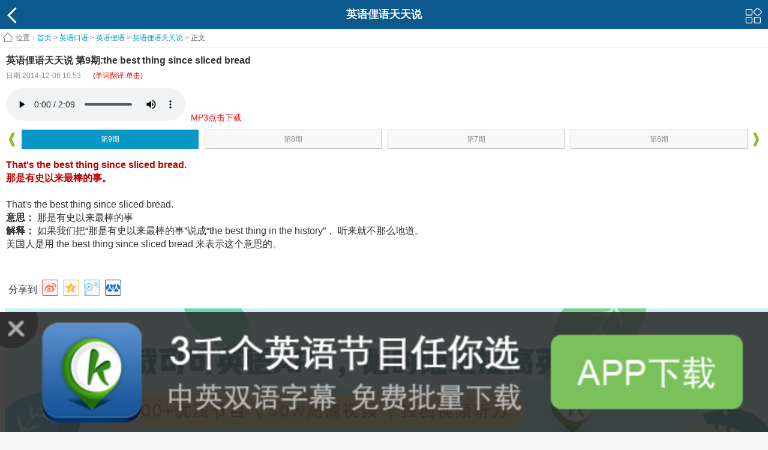

--- FILE ---
content_type: text/html
request_url: https://m.kekenet.com/kouyu/201412/346699.shtml
body_size: 27202
content:
<!doctype html>
<html>
<head>
<meta charset="utf-8">
<title>英语俚语天天说 第9期:the best thing since sliced bread_英语俚语 - 可可英语</title>
<meta name="keywords" content="英语俚语 英语口语 slang 英语习语">
<meta name="description" content="That&#39;s the best thing since sliced bread.那是有史以来最棒的事。">
 <meta content="width=device-width, initial-scale=1.0, maximum-scale=1.0, user-scalable=0;" name="viewport" />
<link rel="shortcut icon" href="/favicon.ico" />
<link type="text/css" rel="stylesheet" href="https://img.kekenet.com/m/css/base.css" />
<link type="text/css" rel="stylesheet" href="https://img.kekenet.com/m/css/style.css" />
<script type="text/javascript" src="https://img.kekenet.com/m/js/jquery-1.7.2.min.js"></script>
<script type="text/javascript" src="https://img.kekenet.com/m/js/script.js"></script> 
</head>
<body>
 
    <header id="header">
        <a href="javascript:history.back();" class="backBtn fl"></a>
        <a href="#" class="moreBtn fr"></a>
        <h2>英语俚语天天说 </h2>
    </header>

<script type="text/javascript">
$.fn.audioPlayer = function( params )
{};
</script>
<link rel="stylesheet" type="text/css" href="https://img.kekenet.com/m/css/huaci.css" />
<script src="https://img.kekenet.com/m/js/kkhc.js"></script>
<div class="arc_content HJHuaCi"><div>  
<script>
	$( function(){
		$( 'audio' ).audioPlayer();
	});
</script>    
    <!--content-->
    <div id="content">
        <div class="infoContent">
            <!-- xue add display content -->
             

            <!--nav-->
            <div class="infoMenu hidden">
                <ul>
<li><a href="/Article/">英语听力</a></li>
<li><a href="/kouyu/">英语口语</a></li>
<li><a href="/broadcast/">广播</a></li>
<li><a href="/broadcast/voaspecial/">VOA慢</a></li>
<li><a href="/broadcast/Normal/">VOA常</a></li>
<li><a href="/broadcast/124/">BBC</a></li>
<li><a href="/broadcast/CNN/">CNN</a></li>
<li><a href="/Article/media/economist/">经济学人</a></li>
<li><a href="/read/">双语阅读</a></li>
<li><a href="/video/">影视英语</a></li>
<li><a href="/song/">英文歌曲</a></li>
<li><a href="/word/">单词</a></li>
<li><a href="/yufa/">语法</a></li>
<li><a href="/cet4/">四级</a></li> 
<li><a href="/cet6/">六级</a></li>
<li><a href="/kouyi/">翻译</a></li>
<li><a href="/kaoyan/">考研</a></li>
<li><a href="/bec/">BEC</a></li>
<li><a href="/tem4/">专四</a></li>
<li><a href="/tem8/">专八</a></li>
<li><a href="/zc/">职称</a></li>
<li><a href="/sat/">SAT</a></li>
<li><a href="/toefl/">托福</a></li>
<li><a href="/ielts/">雅思</a></li>
<li><a href="/GRE/">GRE</a></li>
<li><a href="/child/">少儿</a></li>
<li><a href="/xiaoxue/">小学</a></li>
<li><a href="/chuzhong/">中考</a></li>
<li><a href="/gaokao/">高考</a></li>
<li><a href="http://mdict.kekenet.com/">查词</a></li>
                
                </ul>
                <p><i></i></p>
            </div>
            <div class="infoMask hidden"></div>
            <!--nav end-->
            <!--面包屑-->
            <div class="infoTitle"><span>位置：</span><a href="/">首页</a> &gt; 
            				<a href="/kouyu/">英语口语</a> &gt; 
							<a href="/kouyu/slang/">英语俚语</a> &gt; 
							<a href="/kouyu/15319/">英语俚语天天说 </a> &gt; 
			正文</div>
            <!--面包屑 end-->
           <!--main-->
            <div class="infoMain">
               <div class="f-title"><b>英语俚语天天说 第9期:the best thing since sliced bread</b></div>
               <div class="f-t"><span class="f-sub">日期:2014-12-06 10:53</span><span class="f-sub-r"><p style="text-align:center;color:red;">(单词翻译:单击)</p></span></div>
               <div class="playerMain w hauto">

		  

                    <!--player-->
                                        <div class="playerBox w hauto" id="show_mp3">
                    	<audio preload="auto" controls><source src="https://k7.kekenet.com/Sound/2014/12/liyu1206_0135164sbA.mp3" id="mp3_fileurl"/></audio> &nbsp;<a href="https://a.app.qq.com/o/simple.jsp?pkgname=com.kekeclient_"><span style="color:#F00;font-size:14px;">MP3点击下载</span></a><div></div>
                    </div>
                                        <!--player end-->
                    <div class="playerNav">
    <a href="javascript:void(0)" class="playerPrve"></a>
    <a href="javascript:void(0)" class="playerNext"></a>
    <div class="playerNavBox">
        <ul>
        	<li id="dvpage_607117" class="dvpage_607117" thenum=""><p><a href="/kouyu/202003/607117.shtml" aid="607117" title="西班牙封城，遛狗才能出门？ 2020-03-25 08:00">第533期</a></p></li><li id="dvpage_607019" class="dvpage_607019" thenum=""><p><a href="/kouyu/202003/607019.shtml" aid="607019" title="get in my hair 啥意思? 2020-03-24 08:00">第532期</a></p></li><li id="dvpage_606964" class="dvpage_606964" thenum=""><p><a href="/kouyu/202003/606964.shtml" aid="606964" title=""一次性口罩"英文怎么讲? 2020-03-23 07:09">第531期</a></p></li><li id="dvpage_606884" class="dvpage_606884" thenum=""><p><a href="/kouyu/202003/606884.shtml" aid="606884" title="开车一定不能太快 2020-03-20 11:52">第530期</a></p></li><li id="dvpage_605795" class="dvpage_605795" thenum=""><p><a href="/kouyu/202002/605795.shtml" aid="605795" title="人人都应该有个间隔年 2020-02-27 19:28">第529期</a></p></li><li id="dvpage_605659" class="dvpage_605659" thenum=""><p><a href="/kouyu/202002/605659.shtml" aid="605659" title="他每天通勤时间三小时 2020-02-25 22:08">第528期</a></p></li><li id="dvpage_605437" class="dvpage_605437" thenum=""><p><a href="/kouyu/202002/605437.shtml" aid="605437" title="街角的咖啡馆不错 2020-02-21 18:53">第527期</a></p></li><li id="dvpage_605436" class="dvpage_605436" thenum=""><p><a href="/kouyu/202002/605436.shtml" aid="605436" title="等红灯怎么说? 2020-02-21 18:50">第526期</a></p></li><li id="dvpage_605359" class="dvpage_605359" thenum=""><p><a href="/kouyu/202002/605359.shtml" aid="605359" title="咖啡馆的服务太慢 2020-02-20 18:10">第525期</a></p></li><li id="dvpage_605357" class="dvpage_605357" thenum=""><p><a href="/kouyu/202002/605357.shtml" aid="605357" title="餐馆多收钱了怎么办? 2020-02-20 18:07">第524期</a></p></li><li id="dvpage_605290" class="dvpage_605290" thenum=""><p><a href="/kouyu/202002/605290.shtml" aid="605290" title="长途自驾前的注意事项 2020-02-19 18:08">第523期</a></p></li><li id="dvpage_605287" class="dvpage_605287" thenum=""><p><a href="/kouyu/202002/605287.shtml" aid="605287" title="有友如此足矣! 2020-02-19 18:04">第522期</a></p></li><li id="dvpage_605228" class="dvpage_605228" thenum=""><p><a href="/kouyu/202002/605228.shtml" aid="605228" title="我喜欢的是这样独特的歌曲 2020-02-18 18:39">第521期</a></p></li><li id="dvpage_604433" class="dvpage_604433" thenum=""><p><a href="/kouyu/202002/604433.shtml" aid="604433" title="尝试一下新的餐馆 2020-02-18 08:51">第520期</a></p></li><li id="dvpage_604432" class="dvpage_604432" thenum=""><p><a href="/kouyu/202002/604432.shtml" aid="604432" title="N95口罩怎么说? 2020-02-17 12:50">第519期</a></p></li><li id="dvpage_604431" class="dvpage_604431" thenum=""><p><a href="/kouyu/202002/604431.shtml" aid="604431" title="乡间风景最是宜人 2020-02-14 08:49">第518期</a></p></li><li id="dvpage_604430" class="dvpage_604430" thenum=""><p><a href="/kouyu/202002/604430.shtml" aid="604430" title="抱怨只会徒增烦恼 2020-02-13 08:48">第517期</a></p></li><li id="dvpage_604429" class="dvpage_604429" thenum=""><p><a href="/kouyu/202002/604429.shtml" aid="604429" title="乐观地看待生活 2020-02-12 12:47">第516期</a></p></li><li id="dvpage_604428" class="dvpage_604428" thenum=""><p><a href="/kouyu/202002/604428.shtml" aid="604428" title="最重要的是信念 2020-02-12 07:47">第515期</a></p></li><li id="dvpage_604427" class="dvpage_604427" thenum=""><p><a href="/kouyu/202002/604427.shtml" aid="604427" title="永不言弃 2020-02-11 07:45">第514期</a></p></li><li id="dvpage_604425" class="dvpage_604425" thenum=""><p><a href="/kouyu/202002/604425.shtml" aid="604425" title="因为钱接受一份工作? 2020-02-10 11:44">第513期</a></p></li><li id="dvpage_604424" class="dvpage_604424" thenum=""><p><a href="/kouyu/202002/604424.shtml" aid="604424" title="好似一座不夜城 2020-02-10 08:43">第512期</a></p></li><li id="dvpage_604423" class="dvpage_604423" thenum=""><p><a href="/kouyu/202002/604423.shtml" aid="604423" title="生活中朋友有多重要? 2020-02-09 07:42">第511期</a></p></li><li id="dvpage_604422" class="dvpage_604422" thenum=""><p><a href="/kouyu/202002/604422.shtml" aid="604422" title="过多的社交真的有用吗? 2020-02-08 07:41">第510期</a></p></li><li id="dvpage_604421" class="dvpage_604421" thenum=""><p><a href="/kouyu/202002/604421.shtml" aid="604421" title="戒掉甜食的重要性 2020-02-07 11:39">第509期</a></p></li><li id="dvpage_604420" class="dvpage_604420" thenum=""><p><a href="/kouyu/202002/604420.shtml" aid="604420" title="英语俗语知多少? 2020-02-07 11:38">第508期</a></p></li><li id="dvpage_604419" class="dvpage_604419" thenum=""><p><a href="/kouyu/202002/604419.shtml" aid="604419" title="有21个眼睛,但是看不见? 2020-02-07 11:37">第507期</a></p></li><li id="dvpage_604417" class="dvpage_604417" thenum=""><p><a href="/kouyu/202002/604417.shtml" aid="604417" title="有钱就有地位? 2020-02-07 10:16">第506期</a></p></li><li id="dvpage_602323" class="dvpage_602323" thenum=""><p><a href="/kouyu/201912/602323.shtml" aid="602323" title="交男朋友可不是Make a boyfriend 2019-12-26 08:24">第505期</a></p></li><li id="dvpage_602321" class="dvpage_602321" thenum=""><p><a href="/kouyu/201912/602321.shtml" aid="602321" title="梁静茹宣布结束9年婚姻 2019-12-20 16:20">第504期</a></p></li><li id="dvpage_600732" class="dvpage_600732" thenum=""><p><a href="/kouyu/201912/600732.shtml" aid="600732" title="韩国导演集体抗议《冰雪奇缘》 2019-12-09 08:33">第503期</a></p></li><li id="dvpage_600731" class="dvpage_600731" thenum=""><p><a href="/kouyu/201912/600731.shtml" aid="600731" title=""old school"可不是旧学校! 2019-12-02 07:32">第502期</a></p></li><li id="dvpage_600730" class="dvpage_600730" thenum=""><p><a href="/kouyu/201911/600730.shtml" aid="600730" title=""Bob's your uncle"是什么意思? 2019-11-28 17:28">第501期</a></p></li><li id="dvpage_599503" class="dvpage_599503" thenum=""><p><a href="/kouyu/201911/599503.shtml" aid="599503" title="王思聪成老赖? 2019-11-18 07:43">第500期</a></p></li><li id="dvpage_599501" class="dvpage_599501" thenum=""><p><a href="/kouyu/201911/599501.shtml" aid="599501" title=""气死我了"英语怎么说? 2019-11-15 13:36">第499期</a></p></li><li id="dvpage_598963" class="dvpage_598963" thenum=""><p><a href="/kouyu/201911/598963.shtml" aid="598963" title="麦当劳CEO因为谈恋爱被解雇 2019-11-08 17:53">第498期</a></p></li><li id="dvpage_595828" class="dvpage_595828" thenum=""><p><a href="/kouyu/201910/595828.shtml" aid="595828" title="瘦子更容易不开心?! 2019-10-07 08:58">第497期</a></p></li><li id="dvpage_595343" class="dvpage_595343" thenum=""><p><a href="/kouyu/201910/595343.shtml" aid="595343" title="减肥这件事不分男女! 2019-10-01 07:46">第496期</a></p></li><li id="dvpage_595342" class="dvpage_595342" thenum=""><p><a href="/kouyu/201909/595342.shtml" aid="595342" title="邓文迪与24岁嫩模男友分手 2019-09-24 11:44">第495期</a></p></li><li id="dvpage_592963" class="dvpage_592963" thenum=""><p><a href="/kouyu/201908/592963.shtml" aid="592963" title=""smoke free"是"自由吸烟"吗? 2019-08-20 18:12">第494期</a></p></li><li id="dvpage_592478" class="dvpage_592478" thenum=""><p><a href="/kouyu/201908/592478.shtml" aid="592478" title="华为"鸿蒙"一词大有讲究! 2019-08-16 08:33">第493期</a></p></li><li id="dvpage_592477" class="dvpage_592477" thenum=""><p><a href="/kouyu/201908/592477.shtml" aid="592477" title="我命由我不由天! 2019-08-15 08:31">第492期</a></p></li><li id="dvpage_592476" class="dvpage_592476" thenum=""><p><a href="/kouyu/201908/592476.shtml" aid="592476" title=""I am down"是啥意思? 2019-08-14 08:29">第491期</a></p></li><li id="dvpage_592472" class="dvpage_592472" thenum=""><p><a href="/kouyu/201908/592472.shtml" aid="592472" title="Angelababy短发造型"你可吗"? 2019-08-13 18:27">第490期</a></p></li><li id="dvpage_592471" class="dvpage_592471" thenum=""><p><a href="/kouyu/201908/592471.shtml" aid="592471" title=""shit hot"可不是"热屎啦" 2019-08-12 18:20">第489期</a></p></li><li id="dvpage_591032" class="dvpage_591032" thenum=""><p><a href="/kouyu/201908/591032.shtml" aid="591032" title="玩微博的粉丝注意了! 2019-08-09 19:09">第488期</a></p></li><li id="dvpage_591031" class="dvpage_591031" thenum=""><p><a href="/kouyu/201908/591031.shtml" aid="591031" title=""气死我了"的几种英语表达 2019-08-08 07:37">第487期</a></p></li><li id="dvpage_591030" class="dvpage_591030" thenum=""><p><a href="/kouyu/201908/591030.shtml" aid="591030" title=""续杯"的地道英语表达时什么? 2019-08-07 07:35">第486期</a></p></li><li id="dvpage_591028" class="dvpage_591028" thenum=""><p><a href="/kouyu/201908/591028.shtml" aid="591028" title=""邓超红毯"暴露家庭地位? 2019-08-06 07:33">第485期</a></p></li><li id="dvpage_591027" class="dvpage_591027" thenum=""><p><a href="/kouyu/201908/591027.shtml" aid="591027" title=""肯德基鸡腿"可以说"chicken leg"吗? 2019-08-05 07:31">第484期</a></p></li><li id="dvpage_591026" class="dvpage_591026" thenum=""><p><a href="/kouyu/201908/591026.shtml" aid="591026" title=""李彦宏被泼水"你怎么看? 2019-08-02 08:29">第483期</a></p></li><li id="dvpage_591025" class="dvpage_591025" thenum=""><p><a href="/kouyu/201908/591025.shtml" aid="591025" title=""双宋离婚"你怎么看? 2019-08-01 07:27">第482期</a></p></li><li id="dvpage_591024" class="dvpage_591024" thenum=""><p><a href="/kouyu/201907/591024.shtml" aid="591024" title=""钱不是问题"英语怎么说? 2019-07-31 07:25">第481期</a></p></li><li id="dvpage_591022" class="dvpage_591022" thenum=""><p><a href="/kouyu/201907/591022.shtml" aid="591022" title=""多喝热水"别说"drink more hot water" 2019-07-30 07:23">第480期</a></p></li><li id="dvpage_591020" class="dvpage_591020" thenum=""><p><a href="/kouyu/201907/591020.shtml" aid="591020" title=""住酒店"说"Live in the hotel"地道吗? 2019-07-29 08:20">第479期</a></p></li><li id="dvpage_591018" class="dvpage_591018" thenum=""><p><a href="/kouyu/201907/591018.shtml" aid="591018" title="如何看待张云雷事件? 2019-07-26 07:36">第478期</a></p></li><li id="dvpage_591012" class="dvpage_591012" thenum=""><p><a href="/kouyu/201907/591012.shtml" aid="591012" title="外国人有多讨厌香菜? 2019-07-25 09:28">第477期</a></p></li><li id="dvpage_591002" class="dvpage_591002" thenum=""><p><a href="/kouyu/201907/591002.shtml" aid="591002" title=""College"和"university"区别? 2019-07-24 18:53">第476期</a></p></li><li id="dvpage_590999" class="dvpage_590999" thenum=""><p><a href="/kouyu/201907/590999.shtml" aid="590999" title=""改天吧"英语怎么说? 2019-07-23 18:42">第475期</a></p></li><li id="dvpage_590998" class="dvpage_590998" thenum=""><p><a href="/kouyu/201907/590998.shtml" aid="590998" title="王源吸烟被拍你怎么看? 2019-07-22 18:38">第474期</a></p></li><li id="dvpage_589347" class="dvpage_589347" thenum=""><p><a href="/kouyu/201907/589347.shtml" aid="589347" title=""缺勤"英语有几种说法? 2019-07-19 08:50">第473期</a></p></li><li id="dvpage_589346" class="dvpage_589346" thenum=""><p><a href="/kouyu/201907/589346.shtml" aid="589346" title=""很忙"英语有几种说法? 2019-07-18 08:48">第472期</a></p></li><li id="dvpage_589343" class="dvpage_589343" thenum=""><p><a href="/kouyu/201907/589343.shtml" aid="589343" title="每天喝两杯咖啡能多活2年? 2019-07-17 08:46">第471期</a></p></li><li id="dvpage_589342" class="dvpage_589342" thenum=""><p><a href="/kouyu/201907/589342.shtml" aid="589342" title=""怼"英语怎么说? 2019-07-16 09:44">第470期</a></p></li><li id="dvpage_589340" class="dvpage_589340" thenum=""><p><a href="/kouyu/201907/589340.shtml" aid="589340" title=""你很奇怪"英语怎么说? 2019-07-15 07:42">第469期</a></p></li><li id="dvpage_589338" class="dvpage_589338" thenum=""><p><a href="/kouyu/201907/589338.shtml" aid="589338" title=""脸皮薄"英语怎么说? 2019-07-12 08:39">第468期</a></p></li><li id="dvpage_589336" class="dvpage_589336" thenum=""><p><a href="/kouyu/201907/589336.shtml" aid="589336" title="中国富豪家庭卷入美大学招生丑闻 2019-07-11 08:38">第467期</a></p></li><li id="dvpage_589333" class="dvpage_589333" thenum=""><p><a href="/kouyu/201907/589333.shtml" aid="589333" title=""五一假期"英语怎么说? 2019-07-10 09:36">第466期</a></p></li><li id="dvpage_589332" class="dvpage_589332" thenum=""><p><a href="/kouyu/201907/589332.shtml" aid="589332" title=""You don't say"是什么意思? 2019-07-09 08:34">第465期</a></p></li><li id="dvpage_589331" class="dvpage_589331" thenum=""><p><a href="/kouyu/201907/589331.shtml" aid="589331" title=""朝九晚五"和"996"英语怎么说? 2019-07-08 08:32">第464期</a></p></li><li id="dvpage_589330" class="dvpage_589330" thenum=""><p><a href="/kouyu/201907/589330.shtml" aid="589330" title=""松了口气"英语怎么说? 2019-07-05 08:31">第463期</a></p></li><li id="dvpage_589329" class="dvpage_589329" thenum=""><p><a href="/kouyu/201907/589329.shtml" aid="589329" title=""夜猫子"英语怎么说? 2019-07-04 08:30">第462期</a></p></li><li id="dvpage_589328" class="dvpage_589328" thenum=""><p><a href="/kouyu/201907/589328.shtml" aid="589328" title=""like"有几种意思? 2019-07-03 16:28">第461期</a></p></li><li id="dvpage_589327" class="dvpage_589327" thenum=""><p><a href="/kouyu/201907/589327.shtml" aid="589327" title=""铁公鸡"英语怎么说? 2019-07-02 16:26">第460期</a></p></li><li id="dvpage_589326" class="dvpage_589326" thenum=""><p><a href="/kouyu/201907/589326.shtml" aid="589326" title=""午后打盹"英语怎么说? 2019-07-01 16:23">第459期</a></p></li><li id="dvpage_588464" class="dvpage_588464" thenum=""><p><a href="/kouyu/201906/588464.shtml" aid="588464" title=""无语了"英语怎么说? 2019-06-28 07:59">第458期</a></p></li><li id="dvpage_588463" class="dvpage_588463" thenum=""><p><a href="/kouyu/201906/588463.shtml" aid="588463" title=""大拇指、食指、无名指"怎么说? 2019-06-27 08:57">第457期</a></p></li><li id="dvpage_588461" class="dvpage_588461" thenum=""><p><a href="/kouyu/201906/588461.shtml" aid="588461" title=""call names"是骂人? 2019-06-26 09:55">第456期</a></p></li><li id="dvpage_588460" class="dvpage_588460" thenum=""><p><a href="/kouyu/201906/588460.shtml" aid="588460" title=""live in a glass house"应该怎么理解? 2019-06-25 07:54">第455期</a></p></li><li id="dvpage_588459" class="dvpage_588459" thenum=""><p><a href="/kouyu/201906/588459.shtml" aid="588459" title=""job offer"应该怎么翻译? 2019-06-24 07:41">第454期</a></p></li><li id="dvpage_588239" class="dvpage_588239" thenum=""><p><a href="/kouyu/201906/588239.shtml" aid="588239" title=""move back"其实不是后退 2019-06-21 07:56">第453期</a></p></li><li id="dvpage_588238" class="dvpage_588238" thenum=""><p><a href="/kouyu/201906/588238.shtml" aid="588238" title=""saw"不止是看见 2019-06-20 08:54">第452期</a></p></li><li id="dvpage_588237" class="dvpage_588237" thenum=""><p><a href="/kouyu/201906/588237.shtml" aid="588237" title=""work against the clock"是什么意思? 2019-06-19 08:52">第451期</a></p></li><li id="dvpage_588236" class="dvpage_588236" thenum=""><p><a href="/kouyu/201906/588236.shtml" aid="588236" title="关于"Hurt, pain, sore"的区别 2019-06-18 18:50">第450期</a></p></li><li id="dvpage_588235" class="dvpage_588235" thenum=""><p><a href="/kouyu/201906/588235.shtml" aid="588235" title="关于"银行卡"的英语知识 2019-06-17 18:44">第449期</a></p></li><li id="dvpage_586945" class="dvpage_586945" thenum=""><p><a href="/kouyu/201906/586945.shtml" aid="586945" title=""in the doghouse"是什么意思? 2019-06-14 08:31">第448期</a></p></li><li id="dvpage_586942" class="dvpage_586942" thenum=""><p><a href="/kouyu/201906/586942.shtml" aid="586942" title="细数《绿皮书》的那些经典句子 2019-06-13 08:30">第447期</a></p></li><li id="dvpage_586940" class="dvpage_586940" thenum=""><p><a href="/kouyu/201906/586940.shtml" aid="586940" title=""挖鼻孔"到底怎么说? 2019-06-12 08:28">第446期</a></p></li><li id="dvpage_586939" class="dvpage_586939" thenum=""><p><a href="/kouyu/201906/586939.shtml" aid="586939" title=""五星酒店"到底怎么说 2019-06-11 08:26">第445期</a></p></li><li id="dvpage_586938" class="dvpage_586938" thenum=""><p><a href="/kouyu/201906/586938.shtml" aid="586938" title="关于分手那些事儿 2019-06-10 07:25">第444期</a></p></li><li id="dvpage_586936" class="dvpage_586936" thenum=""><p><a href="/kouyu/201906/586936.shtml" aid="586936" title=""My new car is a steal"是什么意思? 2019-06-07 07:23">第443期</a></p></li><li id="dvpage_586935" class="dvpage_586935" thenum=""><p><a href="/kouyu/201906/586935.shtml" aid="586935" title=""小便"的英语你会说吗? 2019-06-06 09:21">第442期</a></p></li><li id="dvpage_586933" class="dvpage_586933" thenum=""><p><a href="/kouyu/201906/586933.shtml" aid="586933" title="关于"琅琊榜"的英语你了解多少? 2019-06-05 06:18">第441期</a></p></li><li id="dvpage_586354" class="dvpage_586354" thenum=""><p><a href="/kouyu/201906/586354.shtml" aid="586354" title=""英文套近乎"你会说几句? 2019-06-04 08:31">第440期</a></p></li><li id="dvpage_586353" class="dvpage_586353" thenum=""><p><a href="/kouyu/201906/586353.shtml" aid="586353" title=""hit the road"是什么意思? 2019-06-03 09:29">第439期</a></p></li><li id="dvpage_586352" class="dvpage_586352" thenum=""><p><a href="/kouyu/201905/586352.shtml" aid="586352" title=""Give me some face"是给点面子? 2019-05-31 08:25">第438期</a></p></li><li id="dvpage_586350" class="dvpage_586350" thenum=""><p><a href="/kouyu/201905/586350.shtml" aid="586350" title=""Express"和"delivery"哪个是快递? 2019-05-30 07:22">第437期</a></p></li><li id="dvpage_586347" class="dvpage_586347" thenum=""><p><a href="/kouyu/201905/586347.shtml" aid="586347" title="《流浪地球》的相关英文你了解吗? 2019-05-29 08:20">第436期</a></p></li><li id="dvpage_586346" class="dvpage_586346" thenum=""><p><a href="/kouyu/201905/586346.shtml" aid="586346" title=""That was close"是很近的意思? 2019-05-28 07:17">第435期</a></p></li><li id="dvpage_586345" class="dvpage_586345" thenum=""><p><a href="/kouyu/201905/586345.shtml" aid="586345" title=""Butt in"是屁股进来? 2019-05-27 08:15">第434期</a></p></li><li id="dvpage_586344" class="dvpage_586344" thenum=""><p><a href="/kouyu/201905/586344.shtml" aid="586344" title=""花钱大手大脚"英文怎么讲? 2019-05-26 08:14">第433期</a></p></li><li id="dvpage_586343" class="dvpage_586343" thenum=""><p><a href="/kouyu/201905/586343.shtml" aid="586343" title=""ten to one"是10到1? 2019-05-25 07:12">第432期</a></p></li><li id="dvpage_586341" class="dvpage_586341" thenum=""><p><a href="/kouyu/201905/586341.shtml" aid="586341" title=""Beef up"跟牛肉有关系吗? 2019-05-24 18:06">第431期</a></p></li><li id="dvpage_585646" class="dvpage_585646" thenum=""><p><a href="/kouyu/201905/585646.shtml" aid="585646" title=""点餐鸡蛋"时的几种表达 2019-05-22 07:25">第430期</a></p></li><li id="dvpage_585645" class="dvpage_585645" thenum=""><p><a href="/kouyu/201905/585645.shtml" aid="585645" title=""Be up the wall"可不是"上墙" 2019-05-21 08:22">第429期</a></p></li><li id="dvpage_585644" class="dvpage_585644" thenum=""><p><a href="/kouyu/201905/585644.shtml" aid="585644" title=""酒窝"怎么说? 2019-05-20 08:21">第428期</a></p></li><li id="dvpage_585643" class="dvpage_585643" thenum=""><p><a href="/kouyu/201905/585643.shtml" aid="585643" title=""渣男"怎么说? 2019-05-19 08:19">第427期</a></p></li><li id="dvpage_585641" class="dvpage_585641" thenum=""><p><a href="/kouyu/201905/585641.shtml" aid="585641" title=""Kick ass"不仅仅是"踢屁股" 2019-05-18 08:16">第426期</a></p></li><li id="dvpage_585640" class="dvpage_585640" thenum=""><p><a href="/kouyu/201905/585640.shtml" aid="585640" title=""I have a thing for you"不是"有东西要给你"吗? 2019-05-17 08:14">第425期</a></p></li><li id="dvpage_585639" class="dvpage_585639" thenum=""><p><a href="/kouyu/201905/585639.shtml" aid="585639" title=""An old head on young shoulders"是什么意思? 2019-05-16 09:12">第424期</a></p></li><li id="dvpage_585637" class="dvpage_585637" thenum=""><p><a href="/kouyu/201905/585637.shtml" aid="585637" title=""Get cold feet"不是"脚冷"吗? 2019-05-15 18:08">第423期</a></p></li><li id="dvpage_585348" class="dvpage_585348" thenum=""><p><a href="/kouyu/201905/585348.shtml" aid="585348" title=""sick as a dog"是"生病吗"? 2019-05-12 07:11">第422期</a></p></li><li id="dvpage_585347" class="dvpage_585347" thenum=""><p><a href="/kouyu/201905/585347.shtml" aid="585347" title=""Laugh on the other side of your face"是"另一边脸笑"? 2019-05-11 08:08">第421期</a></p></li><li id="dvpage_585344" class="dvpage_585344" thenum=""><p><a href="/kouyu/201905/585344.shtml" aid="585344" title=""hit the wall"不是"撞到墙" 2019-05-10 18:00">第420期</a></p></li><li id="dvpage_584348" class="dvpage_584348" thenum=""><p><a href="/kouyu/201904/584348.shtml" aid="584348" title=""Bite the bullet"不是"吃子弹" 2019-04-26 18:39">第419期</a></p></li><li id="dvpage_583752" class="dvpage_583752" thenum=""><p><a href="/kouyu/201904/583752.shtml" aid="583752" title=""pig-headed"不是"猪头" 2019-04-19 17:56">第418期</a></p></li><li id="dvpage_581452" class="dvpage_581452" thenum=""><p><a href="/kouyu/201903/581452.shtml" aid="581452" title=""Throw a party"是"扔一个聚会"? 2019-03-29 07:39">第417期</a></p></li><li id="dvpage_581451" class="dvpage_581451" thenum=""><p><a href="/kouyu/201903/581451.shtml" aid="581451" title=""bite lip"是"咬嘴唇"? 2019-03-28 06:35">第416期</a></p></li><li id="dvpage_581439" class="dvpage_581439" thenum=""><p><a href="/kouyu/201903/581439.shtml" aid="581439" title=""I'll say"不是"我会说" 2019-03-27 18:52">第415期</a></p></li><li id="dvpage_581449" class="dvpage_581449" thenum=""><p><a href="/kouyu/201903/581449.shtml" aid="581449" title=""Have egg on your face"是"脸上有鸡蛋"? 2019-03-27 07:33">第414期</a></p></li><li id="dvpage_581446" class="dvpage_581446" thenum=""><p><a href="/kouyu/201903/581446.shtml" aid="581446" title="日常俚语小结 2019-03-26 07:29">第413期</a></p></li><li id="dvpage_581444" class="dvpage_581444" thenum=""><p><a href="/kouyu/201903/581444.shtml" aid="581444" title=""On the door"可不是"在门上"的意思 2019-03-25 07:27">第412期</a></p></li><li id="dvpage_581433" class="dvpage_581433" thenum=""><p><a href="/kouyu/201903/581433.shtml" aid="581433" title=""不要脸"英文到底怎么讲? 2019-03-23 07:46">第411期</a></p></li><li id="dvpage_581432" class="dvpage_581432" thenum=""><p><a href="/kouyu/201903/581432.shtml" aid="581432" title=""Bottle it"什么意思? 2019-03-22 09:43">第410期</a></p></li><li id="dvpage_580963" class="dvpage_580963" thenum=""><p><a href="/kouyu/201903/580963.shtml" aid="580963" title=""where was I"不是"我在哪"! 2019-03-20 08:59">第409期</a></p></li><li id="dvpage_580962" class="dvpage_580962" thenum=""><p><a href="/kouyu/201903/580962.shtml" aid="580962" title=""check in"不只是"住酒店"! 2019-03-18 08:56">第408期</a></p></li><li id="dvpage_580961" class="dvpage_580961" thenum=""><p><a href="/kouyu/201903/580961.shtml" aid="580961" title=""There's nothing to it"不是什么都没有! 2019-03-17 07:53">第407期</a></p></li><li id="dvpage_580960" class="dvpage_580960" thenum=""><p><a href="/kouyu/201903/580960.shtml" aid="580960" title=""时钟滴答响"英文怎么讲? 2019-03-16 07:52">第406期</a></p></li><li id="dvpage_580959" class="dvpage_580959" thenum=""><p><a href="/kouyu/201903/580959.shtml" aid="580959" title=""A bed of roses"是"一床玫瑰花"? 2019-03-15 17:46">第405期</a></p></li><li id="dvpage_579807" class="dvpage_579807" thenum=""><p><a href="/kouyu/201903/579807.shtml" aid="579807" title=""park yourself"是"停好自己"? 2019-03-01 18:41">第404期</a></p></li><li id="dvpage_578966" class="dvpage_578966" thenum=""><p><a href="/kouyu/201902/578966.shtml" aid="578966" title=""Marry money"是"和钱结婚"? 2019-02-20 08:37">第403期</a></p></li><li id="dvpage_578965" class="dvpage_578965" thenum=""><p><a href="/kouyu/201902/578965.shtml" aid="578965" title="酒店的英语不止"hotel" 2019-02-19 18:34">第402期</a></p></li><li id="dvpage_578635" class="dvpage_578635" thenum=""><p><a href="/kouyu/201902/578635.shtml" aid="578635" title="看穿某人到底能不能说"See through"呢? 2019-02-15 18:55">第401期</a></p></li><li id="dvpage_576867" class="dvpage_576867" thenum=""><p><a href="/kouyu/201901/576867.shtml" aid="576867" title=""腾出时间做某事"怎么说? 2019-01-25 08:20">第400期</a></p></li><li id="dvpage_576866" class="dvpage_576866" thenum=""><p><a href="/kouyu/201901/576866.shtml" aid="576866" title="3分钟的路程千万别说是 three minutes walk 2019-01-23 08:19">第399期</a></p></li><li id="dvpage_576865" class="dvpage_576865" thenum=""><p><a href="/kouyu/201901/576865.shtml" aid="576865" title=""Walk the walk"可不是"走了走" 2019-01-22 07:16">第398期</a></p></li><li id="dvpage_576864" class="dvpage_576864" thenum=""><p><a href="/kouyu/201901/576864.shtml" aid="576864" title=""on top of that"可不是"在上面" 2019-01-21 09:14">第397期</a></p></li><li id="dvpage_576863" class="dvpage_576863" thenum=""><p><a href="/kouyu/201901/576863.shtml" aid="576863" title=""手机没信号"英语怎么说? 2019-01-19 10:12">第396期</a></p></li><li id="dvpage_576862" class="dvpage_576862" thenum=""><p><a href="/kouyu/201901/576862.shtml" aid="576862" title="充电宝英文到底怎么讲? 2019-01-18 18:08">第395期</a></p></li><li id="dvpage_573635" class="dvpage_573635" thenum=""><p><a href="/kouyu/201812/573635.shtml" aid="573635" title=""At sixes and sevens"是"在六七点"? 2018-12-17 08:31">第394期</a></p></li><li id="dvpage_573634" class="dvpage_573634" thenum=""><p><a href="/kouyu/201812/573634.shtml" aid="573634" title=""自来水"英语怎么讲? 2018-12-16 08:29">第393期</a></p></li><li id="dvpage_573633" class="dvpage_573633" thenum=""><p><a href="/kouyu/201812/573633.shtml" aid="573633" title=""sit on your hands"是"坐在手上"? 2018-12-15 09:27">第392期</a></p></li><li id="dvpage_573632" class="dvpage_573632" thenum=""><p><a href="/kouyu/201812/573632.shtml" aid="573632" title="喝汤到底是"drink soup"还是"eat soup"? 2018-12-14 18:15">第391期</a></p></li><li id="dvpage_571993" class="dvpage_571993" thenum=""><p><a href="/kouyu/201812/571993.shtml" aid="571993" title=""大雨"只能用"big rain"? 2018-12-08 07:12">第390期</a></p></li><li id="dvpage_571992" class="dvpage_571992" thenum=""><p><a href="/kouyu/201812/571992.shtml" aid="571992" title=""车牌号"不可以说"car number"? 2018-12-07 09:09">第389期</a></p></li><li id="dvpage_571989" class="dvpage_571989" thenum=""><p><a href="/kouyu/201812/571989.shtml" aid="571989" title=""have the same language"可以说"有共同语言"? 2018-12-06 08:07">第388期</a></p></li><li id="dvpage_571987" class="dvpage_571987" thenum=""><p><a href="/kouyu/201812/571987.shtml" aid="571987" title=""you got me"不是"你得到我" 2018-12-05 07:03">第387期</a></p></li><li id="dvpage_571984" class="dvpage_571984" thenum=""><p><a href="/kouyu/201812/571984.shtml" aid="571984" title=""看人来人往"千万别说"Watch people come and go" 2018-12-04 08:56">第386期</a></p></li><li id="dvpage_571980" class="dvpage_571980" thenum=""><p><a href="/kouyu/201812/571980.shtml" aid="571980" title=""larger than life"是"大过生活" 2018-12-03 08:53">第385期</a></p></li><li id="dvpage_571977" class="dvpage_571977" thenum=""><p><a href="/kouyu/201812/571977.shtml" aid="571977" title=""太过分"能不能用"go too far" 2018-12-01 09:51">第384期</a></p></li><li id="dvpage_571974" class="dvpage_571974" thenum=""><p><a href="/kouyu/201811/571974.shtml" aid="571974" title=""Break the bank"可不是抢劫银行的意思 2018-11-30 08:47">第383期</a></p></li><li id="dvpage_571973" class="dvpage_571973" thenum=""><p><a href="/kouyu/201811/571973.shtml" aid="571973" title=""Desert"和"Dessert"傻傻分不清楚? 2018-11-29 08:43">第382期</a></p></li><li id="dvpage_571971" class="dvpage_571971" thenum=""><p><a href="/kouyu/201811/571971.shtml" aid="571971" title=""高铁霸座"英语怎么说? 2018-11-28 17:40">第381期</a></p></li><li id="dvpage_571181" class="dvpage_571181" thenum=""><p><a href="/kouyu/201811/571181.shtml" aid="571181" title=""August, 15th"可不是"八月十五" 2018-11-27 08:37">第380期</a></p></li><li id="dvpage_571180" class="dvpage_571180" thenum=""><p><a href="/kouyu/201811/571180.shtml" aid="571180" title=""No pressure"可不是"没压力" 2018-11-26 08:34">第379期</a></p></li><li id="dvpage_571179" class="dvpage_571179" thenum=""><p><a href="/kouyu/201811/571179.shtml" aid="571179" title=""potato mud"可不是"土豆泥" 2018-11-25 08:33">第378期</a></p></li><li id="dvpage_571178" class="dvpage_571178" thenum=""><p><a href="/kouyu/201811/571178.shtml" aid="571178" title=""have egg on your face"脸上有鸡蛋? 2018-11-24 09:14">第377期</a></p></li><li id="dvpage_571167" class="dvpage_571167" thenum=""><p><a href="/kouyu/201811/571167.shtml" aid="571167" title=""hit face"不是打脸 2018-11-23 09:40">第376期</a></p></li><li id="dvpage_571166" class="dvpage_571166" thenum=""><p><a href="/kouyu/201811/571166.shtml" aid="571166" title=""马云要退休"退休有几种说法? 2018-11-22 08:34">第375期</a></p></li><li id="dvpage_571165" class="dvpage_571165" thenum=""><p><a href="/kouyu/201811/571165.shtml" aid="571165" title=""Bad mouth"是"大嘴巴"? 2018-11-21 07:29">第374期</a></p></li><li id="dvpage_570626" class="dvpage_570626" thenum=""><p><a href="/kouyu/201811/570626.shtml" aid="570626" title=""have gone to"和"have been to"差别 2018-11-20 09:42">第373期</a></p></li><li id="dvpage_570624" class="dvpage_570624" thenum=""><p><a href="/kouyu/201811/570624.shtml" aid="570624" title=""Duck face"不是"鸭子脸" 2018-11-19 08:41">第372期</a></p></li><li id="dvpage_570619" class="dvpage_570619" thenum=""><p><a href="/kouyu/201811/570619.shtml" aid="570619" title=""On the ball"不是"在球面上" 2018-11-18 08:39">第371期</a></p></li><li id="dvpage_570614" class="dvpage_570614" thenum=""><p><a href="/kouyu/201811/570614.shtml" aid="570614" title=""you're green"不是"你被绿了" 2018-11-17 07:33">第370期</a></p></li><li id="dvpage_570610" class="dvpage_570610" thenum=""><p><a href="/kouyu/201811/570610.shtml" aid="570610" title=""跑步机"不是"Running machine" 2018-11-16 08:29">第369期</a></p></li><li id="dvpage_570608" class="dvpage_570608" thenum=""><p><a href="/kouyu/201811/570608.shtml" aid="570608" title=""you're a chicken"是"你是一只鸡"的意思? 2018-11-15 08:28">第368期</a></p></li><li id="dvpage_570606" class="dvpage_570606" thenum=""><p><a href="/kouyu/201811/570606.shtml" aid="570606" title=""I'm easy"是"我很简单"意思? 2018-11-14 17:24">第367期</a></p></li><li id="dvpage_570120" class="dvpage_570120" thenum=""><p><a href="/kouyu/201811/570120.shtml" aid="570120" title=""dos"是什么意思? 2018-11-10 09:20">第366期</a></p></li><li id="dvpage_570119" class="dvpage_570119" thenum=""><p><a href="/kouyu/201811/570119.shtml" aid="570119" title=""西虹市首富"英文怎么讲? 2018-11-09 19:15">第365期</a></p></li><li id="dvpage_569675" class="dvpage_569675" thenum=""><p><a href="/kouyu/201811/569675.shtml" aid="569675" title=""西虹市首富"英文怎么讲? 2018-11-09 18:19">第364期</a></p></li><li id="dvpage_569133" class="dvpage_569133" thenum=""><p><a href="/kouyu/201811/569133.shtml" aid="569133" title="5个单词教你介绍《延禧攻略》 2018-11-01 07:18">第363期</a></p></li><li id="dvpage_569131" class="dvpage_569131" thenum=""><p><a href="/kouyu/201810/569131.shtml" aid="569131" title=""play dirty"是"玩脏的"? 2018-10-31 08:15">第362期</a></p></li><li id="dvpage_569126" class="dvpage_569126" thenum=""><p><a href="/kouyu/201810/569126.shtml" aid="569126" title=""Find feet"是不是"找到脚"? 2018-10-30 17:50">第361期</a></p></li><li id="dvpage_568752" class="dvpage_568752" thenum=""><p><a href="/kouyu/201810/568752.shtml" aid="568752" title=""get a free hand"是"免费的手"? 2018-10-27 17:54">第360期</a></p></li><li id="dvpage_568750" class="dvpage_568750" thenum=""><p><a href="/kouyu/201810/568750.shtml" aid="568750" title=""Go to the dogs"是什么意思? 2018-10-26 17:50">第359期</a></p></li><li id="dvpage_568271" class="dvpage_568271" thenum=""><p><a href="/kouyu/201810/568271.shtml" aid="568271" title=""kick in the teeth"踢牙齿一下? 2018-10-26 08:04">第358期</a></p></li><li id="dvpage_568270" class="dvpage_568270" thenum=""><p><a href="/kouyu/201810/568270.shtml" aid="568270" title=""Throw at someone" 是扔向某人? 2018-10-25 09:02">第357期</a></p></li><li id="dvpage_568268" class="dvpage_568268" thenum=""><p><a href="/kouyu/201810/568268.shtml" aid="568268" title=""你很上镜"英语怎么说? 2018-10-24 09:00">第356期</a></p></li><li id="dvpage_568267" class="dvpage_568267" thenum=""><p><a href="/kouyu/201810/568267.shtml" aid="568267" title="保住面子能说"Save face"吗? 2018-10-23 07:53">第355期</a></p></li><li id="dvpage_568266" class="dvpage_568266" thenum=""><p><a href="/kouyu/201810/568266.shtml" aid="568266" title=""lay an egg"不只是"下蛋" 2018-10-22 17:46">第354期</a></p></li><li id="dvpage_567959" class="dvpage_567959" thenum=""><p><a href="/kouyu/201810/567959.shtml" aid="567959" title=""跑腿办事"是"run legs"? 2018-10-19 08:11">第353期</a></p></li><li id="dvpage_567957" class="dvpage_567957" thenum=""><p><a href="/kouyu/201810/567957.shtml" aid="567957" title="" I'll take a rain check"是什么意思? 2018-10-18 08:09">第352期</a></p></li><li id="dvpage_567955" class="dvpage_567955" thenum=""><p><a href="/kouyu/201810/567955.shtml" aid="567955" title=""push your buttons"是什么意思? 2018-10-17 18:07">第351期</a></p></li><li id="dvpage_566099" class="dvpage_566099" thenum=""><p><a href="/kouyu/201810/566099.shtml" aid="566099" title=""几毛钱"英语怎么说? 2018-10-14 09:19">第350期</a></p></li><li id="dvpage_566098" class="dvpage_566098" thenum=""><p><a href="/kouyu/201810/566098.shtml" aid="566098" title=""What gives"可不是"给什么了" 2018-10-13 08:17">第349期</a></p></li><li id="dvpage_566096" class="dvpage_566096" thenum=""><p><a href="/kouyu/201810/566096.shtml" aid="566096" title=""Use your noodle"不能乱用 2018-10-12 10:23">第348期</a></p></li><li id="dvpage_566095" class="dvpage_566095" thenum=""><p><a href="/kouyu/201810/566095.shtml" aid="566095" title=""Don't give up your day job"别误会 2018-10-11 08:14">第347期</a></p></li><li id="dvpage_566094" class="dvpage_566094" thenum=""><p><a href="/kouyu/201810/566094.shtml" aid="566094" title=""表达生气"不只是angry 2018-10-10 08:12">第346期</a></p></li><li id="dvpage_566092" class="dvpage_566092" thenum=""><p><a href="/kouyu/201810/566092.shtml" aid="566092" title=""Give someone the finger"要慎用 2018-10-09 08:10">第345期</a></p></li><li id="dvpage_566091" class="dvpage_566091" thenum=""><p><a href="/kouyu/201810/566091.shtml" aid="566091" title=""Wait at tables"可不是在桌边等待 2018-10-08 09:09">第344期</a></p></li><li id="dvpage_566090" class="dvpage_566090" thenum=""><p><a href="/kouyu/201810/566090.shtml" aid="566090" title=""garbage man"可不是骂人的 2018-10-07 09:08">第343期</a></p></li><li id="dvpage_566089" class="dvpage_566089" thenum=""><p><a href="/kouyu/201810/566089.shtml" aid="566089" title=""as such"是啥意思? 2018-10-06 09:07">第342期</a></p></li><li id="dvpage_566088" class="dvpage_566088" thenum=""><p><a href="/kouyu/201810/566088.shtml" aid="566088" title=""英文土味情话"撩妹了解一下? 2018-10-05 07:04">第341期</a></p></li><li id="dvpage_566087" class="dvpage_566087" thenum=""><p><a href="/kouyu/201810/566087.shtml" aid="566087" title=""足球世界杯"了解一下? 2018-10-04 08:02">第340期</a></p></li><li id="dvpage_566086" class="dvpage_566086" thenum=""><p><a href="/kouyu/201810/566086.shtml" aid="566086" title=""你身材真好"是用脚思考? 2018-10-03 08:01">第339期</a></p></li><li id="dvpage_566085" class="dvpage_566085" thenum=""><p><a href="/kouyu/201810/566085.shtml" aid="566085" title=""think on your feet"是用脚思考? 2018-10-02 10:16">第338期</a></p></li><li id="dvpage_566084" class="dvpage_566084" thenum=""><p><a href="/kouyu/201810/566084.shtml" aid="566084" title=""涂"英语怎么说? 2018-10-01 07:58">第337期</a></p></li><li id="dvpage_566083" class="dvpage_566083" thenum=""><p><a href="/kouyu/201809/566083.shtml" aid="566083" title=""Pick up"不一定是"捡起"? 2018-09-30 07:56">第336期</a></p></li><li id="dvpage_566082" class="dvpage_566082" thenum=""><p><a href="/kouyu/201809/566082.shtml" aid="566082" title=""免费"英语怎么说? 2018-09-29 08:55">第335期</a></p></li><li id="dvpage_566080" class="dvpage_566080" thenum=""><p><a href="/kouyu/201809/566080.shtml" aid="566080" title=""打脸"英语怎么说? 2018-09-28 08:53">第334期</a></p></li><li id="dvpage_566079" class="dvpage_566079" thenum=""><p><a href="/kouyu/201809/566079.shtml" aid="566079" title=""不用谢"的地道表达法 2018-09-27 08:51">第333期</a></p></li><li id="dvpage_566077" class="dvpage_566077" thenum=""><p><a href="/kouyu/201809/566077.shtml" aid="566077" title=""He's a busybody"是"大忙人"? 2018-09-26 08:49">第332期</a></p></li><li id="dvpage_566075" class="dvpage_566075" thenum=""><p><a href="/kouyu/201809/566075.shtml" aid="566075" title=""Laugh in face"不是礼貌的笑容 2018-09-25 17:46">第331期</a></p></li><li id="dvpage_565732" class="dvpage_565732" thenum=""><p><a href="/kouyu/201809/565732.shtml" aid="565732" title=""钱花得值"英语怎么说? 2018-09-21 08:32">第330期</a></p></li><li id="dvpage_565731" class="dvpage_565731" thenum=""><p><a href="/kouyu/201809/565731.shtml" aid="565731" title=""了解一下"英语怎么说? 2018-09-20 18:28">第329期</a></p></li><li id="dvpage_565126" class="dvpage_565126" thenum=""><p><a href="/kouyu/201809/565126.shtml" aid="565126" title=""冷笑话"英语怎么说? 2018-09-14 08:37">第328期</a></p></li><li id="dvpage_565124" class="dvpage_565124" thenum=""><p><a href="/kouyu/201809/565124.shtml" aid="565124" title=""杠精"英语怎么说? 2018-09-13 18:33">第327期</a></p></li><li id="dvpage_564539" class="dvpage_564539" thenum=""><p><a href="/kouyu/201809/564539.shtml" aid="564539" title=""防晒霜，晒伤，紫外线"英语怎么说? 2018-09-11 07:40">第326期</a></p></li><li id="dvpage_564538" class="dvpage_564538" thenum=""><p><a href="/kouyu/201809/564538.shtml" aid="564538" title=""尬聊"英语怎么说? 2018-09-10 08:39">第325期</a></p></li><li id="dvpage_564537" class="dvpage_564537" thenum=""><p><a href="/kouyu/201809/564537.shtml" aid="564537" title=""《复仇者联盟3》"英语怎么说? 2018-09-09 07:38">第324期</a></p></li><li id="dvpage_564536" class="dvpage_564536" thenum=""><p><a href="/kouyu/201809/564536.shtml" aid="564536" title=""我肚子咕咕叫"英语怎么说? 2018-09-08 08:37">第323期</a></p></li><li id="dvpage_564535" class="dvpage_564535" thenum=""><p><a href="/kouyu/201809/564535.shtml" aid="564535" title=""买单，结账"英语怎么说? 2018-09-07 18:33">第322期</a></p></li><li id="dvpage_561703" class="dvpage_561703" thenum=""><p><a href="/kouyu/201809/561703.shtml" aid="561703" title="表达"随便、都行"要慎用"whatever" 2018-09-01 08:44">第321期</a></p></li><li id="dvpage_561702" class="dvpage_561702" thenum=""><p><a href="/kouyu/201808/561702.shtml" aid="561702" title=""on top of"不是"在...上面" 2018-08-31 08:42">第320期</a></p></li><li id="dvpage_561700" class="dvpage_561700" thenum=""><p><a href="/kouyu/201808/561700.shtml" aid="561700" title=""Very Funny"不是"有意思" 2018-08-30 08:39">第319期</a></p></li><li id="dvpage_561696" class="dvpage_561696" thenum=""><p><a href="/kouyu/201808/561696.shtml" aid="561696" title=""宅在家"英语怎么说 2018-08-29 08:36">第318期</a></p></li><li id="dvpage_561694" class="dvpage_561694" thenum=""><p><a href="/kouyu/201808/561694.shtml" aid="561694" title=""Nailed it"跟"钉子指甲"无关 2018-08-28 08:34">第317期</a></p></li><li id="dvpage_561692" class="dvpage_561692" thenum=""><p><a href="/kouyu/201808/561692.shtml" aid="561692" title=""吓死宝宝了"最地道的说法是? 2018-08-27 08:31">第316期</a></p></li><li id="dvpage_561690" class="dvpage_561690" thenum=""><p><a href="/kouyu/201808/561690.shtml" aid="561690" title=""我下班了"最地道的说法是? 2018-08-26 08:30">第315期</a></p></li><li id="dvpage_561688" class="dvpage_561688" thenum=""><p><a href="/kouyu/201808/561688.shtml" aid="561688" title=""和某人约会"别轻易说"Date Someone" 2018-08-25 08:28">第314期</a></p></li><li id="dvpage_561687" class="dvpage_561687" thenum=""><p><a href="/kouyu/201808/561687.shtml" aid="561687" title=""Not to mention"不是"别提，不要提" 2018-08-24 08:26">第313期</a></p></li><li id="dvpage_561686" class="dvpage_561686" thenum=""><p><a href="/kouyu/201808/561686.shtml" aid="561686" title=""认不认识某人"用"familar with"表达? 2018-08-23 08:24">第312期</a></p></li><li id="dvpage_561685" class="dvpage_561685" thenum=""><p><a href="/kouyu/201808/561685.shtml" aid="561685" title=""Poor thing"是"看不起"的意思吗? 2018-08-22 08:22">第311期</a></p></li><li id="dvpage_561684" class="dvpage_561684" thenum=""><p><a href="/kouyu/201808/561684.shtml" aid="561684" title=""大吉大利，今晚吃鸡" 2018-08-21 08:21">第310期</a></p></li><li id="dvpage_561682" class="dvpage_561682" thenum=""><p><a href="/kouyu/201808/561682.shtml" aid="561682" title=""我心情不好"能用I'm down表示? 2018-08-20 08:18">第309期</a></p></li><li id="dvpage_561681" class="dvpage_561681" thenum=""><p><a href="/kouyu/201808/561681.shtml" aid="561681" title="在国外打车的必备英文 2018-08-19 08:17">第308期</a></p></li><li id="dvpage_561679" class="dvpage_561679" thenum=""><p><a href="/kouyu/201808/561679.shtml" aid="561679" title="星巴克致癌? 2018-08-18 09:11">第307期</a></p></li><li id="dvpage_561680" class="dvpage_561680" thenum=""><p><a href="/kouyu/201808/561680.shtml" aid="561680" title=""得了吧"英文怎么说? 2018-08-17 08:15">第306期</a></p></li><li id="dvpage_561678" class="dvpage_561678" thenum=""><p><a href="/kouyu/201808/561678.shtml" aid="561678" title="In one ear and out the other"左耳进右耳出" 2018-08-16 09:09">第305期</a></p></li><li id="dvpage_561677" class="dvpage_561677" thenum=""><p><a href="/kouyu/201808/561677.shtml" aid="561677" title="当外国人讲"it's just that"时你要当心了 2018-08-15 10:04">第304期</a></p></li><li id="dvpage_561675" class="dvpage_561675" thenum=""><p><a href="/kouyu/201808/561675.shtml" aid="561675" title=""Easy does it"可不是"做起来很容易" 2018-08-14 10:02">第303期</a></p></li><li id="dvpage_561674" class="dvpage_561674" thenum=""><p><a href="/kouyu/201808/561674.shtml" aid="561674" title=""二月二,龙抬头,剃头"英文怎么讲? 2018-08-13 10:00">第302期</a></p></li><li id="dvpage_561673" class="dvpage_561673" thenum=""><p><a href="/kouyu/201808/561673.shtml" aid="561673" title=""潮"英文怎么讲? 2018-08-12 08:58">第301期</a></p></li><li id="dvpage_561672" class="dvpage_561672" thenum=""><p><a href="/kouyu/201808/561672.shtml" aid="561672" title=""潮"英文怎么讲? 2018-08-11 08:57">第300期</a></p></li><li id="dvpage_561670" class="dvpage_561670" thenum=""><p><a href="/kouyu/201808/561670.shtml" aid="561670" title=""单眼皮"英文怎么讲? 2018-08-10 09:14">第299期</a></p></li><li id="dvpage_561654" class="dvpage_561654" thenum=""><p><a href="/kouyu/201808/561654.shtml" aid="561654" title=""找错钱了"英文怎么讲? 2018-08-09 17:58">第298期</a></p></li><li id="dvpage_538542" class="dvpage_538542" thenum=""><p><a href="/kouyu/201801/538542.shtml" aid="538542" title=""辣条"英文怎么讲? 2018-01-18 07:29">第297期</a></p></li><li id="dvpage_538541" class="dvpage_538541" thenum=""><p><a href="/kouyu/201801/538541.shtml" aid="538541" title=""big deal"是"大买卖"? 2018-01-17 07:28">第296期</a></p></li><li id="dvpage_538540" class="dvpage_538540" thenum=""><p><a href="/kouyu/201801/538540.shtml" aid="538540" title=""speak for yourself"为自己代言? 2018-01-16 07:26">第295期</a></p></li><li id="dvpage_538539" class="dvpage_538539" thenum=""><p><a href="/kouyu/201801/538539.shtml" aid="538539" title=""疯狂打call"是何意? 2018-01-15 07:24">第294期</a></p></li><li id="dvpage_538538" class="dvpage_538538" thenum=""><p><a href="/kouyu/201801/538538.shtml" aid="538538" title=""Feel like"不是"感觉像"? 2018-01-14 08:23">第293期</a></p></li><li id="dvpage_538537" class="dvpage_538537" thenum=""><p><a href="/kouyu/201801/538537.shtml" aid="538537" title="" Is everything okay"应该怎么回答? 2018-01-13 08:21">第292期</a></p></li><li id="dvpage_538536" class="dvpage_538536" thenum=""><p><a href="/kouyu/201801/538536.shtml" aid="538536" title=""脸盲"应该怎么说? 2018-01-12 07:19">第291期</a></p></li><li id="dvpage_538534" class="dvpage_538534" thenum=""><p><a href="/kouyu/201801/538534.shtml" aid="538534" title=""Good for you"不是在夸你 2018-01-11 09:15">第290期</a></p></li><li id="dvpage_538532" class="dvpage_538532" thenum=""><p><a href="/kouyu/201801/538532.shtml" aid="538532" title=""Blue"还有"黄色"意思? 2018-01-10 17:59">第289期</a></p></li><li id="dvpage_531039" class="dvpage_531039" thenum=""><p><a href="/kouyu/201711/531039.shtml" aid="531039" title=""The price is expensive"是啥意思? 2017-11-23 07:29">第288期</a></p></li><li id="dvpage_531038" class="dvpage_531038" thenum=""><p><a href="/kouyu/201711/531038.shtml" aid="531038" title=""I feel good"和"I feel well"哪个更好? 2017-11-22 09:27">第287期</a></p></li><li id="dvpage_531037" class="dvpage_531037" thenum=""><p><a href="/kouyu/201711/531037.shtml" aid="531037" title="除了"You rock"到底啥意思? 2017-11-21 08:25">第286期</a></p></li><li id="dvpage_531036" class="dvpage_531036" thenum=""><p><a href="/kouyu/201711/531036.shtml" aid="531036" title="除了"easy",还有简单的词汇吗? 2017-11-20 08:22">第285期</a></p></li><li id="dvpage_531035" class="dvpage_531035" thenum=""><p><a href="/kouyu/201711/531035.shtml" aid="531035" title=""左上角、右下角"怎么说? 2017-11-19 08:20">第284期</a></p></li><li id="dvpage_531034" class="dvpage_531034" thenum=""><p><a href="/kouyu/201711/531034.shtml" aid="531034" title=""bread and butter"是面包黄油? 2017-11-18 08:19">第283期</a></p></li><li id="dvpage_531033" class="dvpage_531033" thenum=""><p><a href="/kouyu/201711/531033.shtml" aid="531033" title=""邂逅、偶遇"怎么讲? 2017-11-17 08:16">第282期</a></p></li><li id="dvpage_531031" class="dvpage_531031" thenum=""><p><a href="/kouyu/201711/531031.shtml" aid="531031" title="假期不只有"holiday" 2017-11-16 07:14">第281期</a></p></li><li id="dvpage_531030" class="dvpage_531030" thenum=""><p><a href="/kouyu/201711/531030.shtml" aid="531030" title=""See You Again"忆经典 2017-11-15 08:11">第280期</a></p></li><li id="dvpage_531028" class="dvpage_531028" thenum=""><p><a href="/kouyu/201711/531028.shtml" aid="531028" title=""wash the dishes"不是洗盘子? 2017-11-14 08:08">第279期</a></p></li><li id="dvpage_531026" class="dvpage_531026" thenum=""><p><a href="/kouyu/201711/531026.shtml" aid="531026" title=""白班、夜班"怎么说? 2017-11-13 09:06">第278期</a></p></li><li id="dvpage_531025" class="dvpage_531025" thenum=""><p><a href="/kouyu/201711/531025.shtml" aid="531025" title=""钥匙忘带"用什么动词? 2017-11-12 08:01">第277期</a></p></li><li id="dvpage_531022" class="dvpage_531022" thenum=""><p><a href="/kouyu/201711/531022.shtml" aid="531022" title=""bad hair day"是头发坏的一天? 2017-11-11 07:55">第276期</a></p></li><li id="dvpage_530964" class="dvpage_530964" thenum=""><p><a href="/kouyu/201711/530964.shtml" aid="530964" title="Restroom"是卫生间还是休息室? 2017-11-10 10:09">第275期</a></p></li><li id="dvpage_523622" class="dvpage_523622" thenum=""><p><a href="/kouyu/201709/523622.shtml" aid="523622" title=""Donkey work"是"驴的工作"吗? 2017-09-04 07:44">第274期</a></p></li><li id="dvpage_523620" class="dvpage_523620" thenum=""><p><a href="/kouyu/201709/523620.shtml" aid="523620" title=""eat away"不是"带走吃"! 2017-09-03 07:43">第273期</a></p></li><li id="dvpage_523618" class="dvpage_523618" thenum=""><p><a href="/kouyu/201709/523618.shtml" aid="523618" title=""老司机"不是"old driver"! 2017-09-01 17:34">第272期</a></p></li><li id="dvpage_521984" class="dvpage_521984" thenum=""><p><a href="/kouyu/201708/521984.shtml" aid="521984" title=""You name it"是什么意思? 2017-08-20 07:08">第271期</a></p></li><li id="dvpage_521975" class="dvpage_521975" thenum=""><p><a href="/kouyu/201708/521975.shtml" aid="521975" title=""作死"英语怎么说? 2017-08-19 08:02">第270期</a></p></li><li id="dvpage_521971" class="dvpage_521971" thenum=""><p><a href="/kouyu/201708/521971.shtml" aid="521971" title=""照骗"英语怎么说? 2017-08-18 16:38">第269期</a></p></li><li id="dvpage_519621" class="dvpage_519621" thenum=""><p><a href="/kouyu/201708/519621.shtml" aid="519621" title="夏日必备甜筒圣代怎么点? 2017-08-09 07:05">第268期</a></p></li><li id="dvpage_519619" class="dvpage_519619" thenum=""><p><a href="/kouyu/201708/519619.shtml" aid="519619" title="上班打卡英文怎么讲? 2017-08-08 07:02">第267期</a></p></li><li id="dvpage_519618" class="dvpage_519618" thenum=""><p><a href="/kouyu/201708/519618.shtml" aid="519618" title="英文版的《我的前半生》 2017-08-07 08:58">第266期</a></p></li><li id="dvpage_519613" class="dvpage_519613" thenum=""><p><a href="/kouyu/201708/519613.shtml" aid="519613" title="around和round到底有什么区别? 2017-08-04 07:56">第265期</a></p></li><li id="dvpage_519609" class="dvpage_519609" thenum=""><p><a href="/kouyu/201708/519609.shtml" aid="519609" title="two-time不是"两次"的意思 2017-08-03 07:53">第264期</a></p></li><li id="dvpage_519607" class="dvpage_519607" thenum=""><p><a href="/kouyu/201708/519607.shtml" aid="519607" title="扫码支付怎么说? 2017-08-02 08:43">第263期</a></p></li><li id="dvpage_519592" class="dvpage_519592" thenum=""><p><a href="/kouyu/201708/519592.shtml" aid="519592" title="CP到底是什么意思? 2017-08-01 08:31">第262期</a></p></li><li id="dvpage_516205" class="dvpage_516205" thenum=""><p><a href="/kouyu/201707/516205.shtml" aid="516205" title="饿了只会说"hungry"? 2017-07-13 08:24">第261期</a></p></li><li id="dvpage_516203" class="dvpage_516203" thenum=""><p><a href="/kouyu/201707/516203.shtml" aid="516203" title=""hit on you"不是打你呦~ 2017-07-12 07:22">第260期</a></p></li><li id="dvpage_516202" class="dvpage_516202" thenum=""><p><a href="/kouyu/201707/516202.shtml" aid="516202" title=""长得像"英文怎么讲 2017-07-11 08:21">第259期</a></p></li><li id="dvpage_516201" class="dvpage_516201" thenum=""><p><a href="/kouyu/201707/516201.shtml" aid="516201" title=""play"和"plane"你会读吗 2017-07-10 08:18">第258期</a></p></li><li id="dvpage_516199" class="dvpage_516199" thenum=""><p><a href="/kouyu/201707/516199.shtml" aid="516199" title="剪头发不是"cut my hair" 2017-07-07 08:16">第257期</a></p></li><li id="dvpage_516197" class="dvpage_516197" thenum=""><p><a href="/kouyu/201707/516197.shtml" aid="516197" title="录取通知书英文这么讲 2017-07-06 07:14">第256期</a></p></li><li id="dvpage_516196" class="dvpage_516196" thenum=""><p><a href="/kouyu/201707/516196.shtml" aid="516196" title="tea还可以指代"小偷"! 2017-07-05 07:12">第255期</a></p></li><li id="dvpage_516193" class="dvpage_516193" thenum=""><p><a href="/kouyu/201707/516193.shtml" aid="516193" title=""duck soup"不是"鸭子汤"! 2017-07-04 07:08">第254期</a></p></li><li id="dvpage_516189" class="dvpage_516189" thenum=""><p><a href="/kouyu/201707/516189.shtml" aid="516189" title=""drag your feet"不是"拽你的脚"! 2017-07-03 18:00">第253期</a></p></li><li id="dvpage_509955" class="dvpage_509955" thenum=""><p><a href="/kouyu/201706/509955.shtml" aid="509955" title=""Road"非"肉的"! 2017-06-06 07:35">第252期</a></p></li><li id="dvpage_509953" class="dvpage_509953" thenum=""><p><a href="/kouyu/201706/509953.shtml" aid="509953" title="单身别再用"single dog"了 2017-06-05 07:32">第251期</a></p></li><li id="dvpage_509951" class="dvpage_509951" thenum=""><p><a href="/kouyu/201706/509951.shtml" aid="509951" title="kill还能"笑死人"你造吗? 2017-06-02 07:29">第250期</a></p></li><li id="dvpage_509950" class="dvpage_509950" thenum=""><p><a href="/kouyu/201706/509950.shtml" aid="509950" title=""拉黑,屏蔽"英文你会说吗? 2017-06-01 07:27">第249期</a></p></li><li id="dvpage_509947" class="dvpage_509947" thenum=""><p><a href="/kouyu/201705/509947.shtml" aid="509947" title=""奇葩的爸妈毁三观" 2017-05-31 07:23">第248期</a></p></li><li id="dvpage_509945" class="dvpage_509945" thenum=""><p><a href="/kouyu/201705/509945.shtml" aid="509945" title=""我们说到哪来着"英文怎么说? 2017-05-30 07:22">第247期</a></p></li><li id="dvpage_509943" class="dvpage_509943" thenum=""><p><a href="/kouyu/201705/509943.shtml" aid="509943" title=""睡觉不只go to bed" 2017-05-29 07:19">第246期</a></p></li><li id="dvpage_509942" class="dvpage_509942" thenum=""><p><a href="/kouyu/201705/509942.shtml" aid="509942" title=""人来疯,爱插嘴"英文怎么讲? 2017-05-28 07:17">第245期</a></p></li><li id="dvpage_509939" class="dvpage_509939" thenum=""><p><a href="/kouyu/201705/509939.shtml" aid="509939" title=""搞定"英文怎么讲? 2017-05-27 07:13">第244期</a></p></li><li id="dvpage_509938" class="dvpage_509938" thenum=""><p><a href="/kouyu/201705/509938.shtml" aid="509938" title=""魔鬼的步伐"英文怎么讲? 2017-05-26 07:10">第243期</a></p></li><li id="dvpage_509936" class="dvpage_509936" thenum=""><p><a href="/kouyu/201705/509936.shtml" aid="509936" title=""老大不小还不嫁人"英文怎么讲? 2017-05-25 07:08">第242期</a></p></li><li id="dvpage_509935" class="dvpage_509935" thenum=""><p><a href="/kouyu/201705/509935.shtml" aid="509935" title=""你想多了"英文怎么讲? 2017-05-24 07:06">第241期</a></p></li><li id="dvpage_509933" class="dvpage_509933" thenum=""><p><a href="/kouyu/201705/509933.shtml" aid="509933" title=""摆造型"英文怎么讲? 2017-05-23 07:05">第240期</a></p></li><li id="dvpage_509931" class="dvpage_509931" thenum=""><p><a href="/kouyu/201705/509931.shtml" aid="509931" title="手机内存MB,GB千万别按字母读 2017-05-22 07:03">第239期</a></p></li><li id="dvpage_509928" class="dvpage_509928" thenum=""><p><a href="/kouyu/201705/509928.shtml" aid="509928" title="Taxi不只是出租车 2017-05-21 07:01">第238期</a></p></li><li id="dvpage_509927" class="dvpage_509927" thenum=""><p><a href="/kouyu/201705/509927.shtml" aid="509927" title="机场T1,T2到底是什么鬼 2017-05-20 07:57">第237期</a></p></li><li id="dvpage_509925" class="dvpage_509925" thenum=""><p><a href="/kouyu/201705/509925.shtml" aid="509925" title=""转车或换乘"英文怎么讲? 2017-05-19 09:00">第236期</a></p></li><li id="dvpage_497649" class="dvpage_497649" thenum=""><p><a href="/kouyu/201704/497649.shtml" aid="497649" title="我吃饱了的花样表达 2017-04-19 07:13">第235期</a></p></li><li id="dvpage_497647" class="dvpage_497647" thenum=""><p><a href="/kouyu/201704/497647.shtml" aid="497647" title="美国"广电总局"审片方式 2017-04-18 07:11">第234期</a></p></li><li id="dvpage_497646" class="dvpage_497646" thenum=""><p><a href="/kouyu/201704/497646.shtml" aid="497646" title="创业公司与白手起家的英文怎么讲? 2017-04-17 07:09">第233期</a></p></li><li id="dvpage_497644" class="dvpage_497644" thenum=""><p><a href="/kouyu/201704/497644.shtml" aid="497644" title="打气筒英文怎么讲? 2017-04-14 07:07">第232期</a></p></li><li id="dvpage_497643" class="dvpage_497643" thenum=""><p><a href="/kouyu/201704/497643.shtml" aid="497643" title="打车时如何与司机交流 2017-04-13 07:05">第231期</a></p></li><li id="dvpage_497642" class="dvpage_497642" thenum=""><p><a href="/kouyu/201704/497642.shtml" aid="497642" title="我失业了 2017-04-12 07:03">第230期</a></p></li><li id="dvpage_497641" class="dvpage_497641" thenum=""><p><a href="/kouyu/201704/497641.shtml" aid="497641" title="美食和身材不能兼得? 2017-04-11 07:53">第229期</a></p></li><li id="dvpage_497638" class="dvpage_497638" thenum=""><p><a href="/kouyu/201704/497638.shtml" aid="497638" title="住酒店轻松预约叫醒电话 2017-04-10 07:51">第228期</a></p></li><li id="dvpage_497636" class="dvpage_497636" thenum=""><p><a href="/kouyu/201704/497636.shtml" aid="497636" title="one的4个高频口语表达 2017-04-07 07:49">第227期</a></p></li><li id="dvpage_497633" class="dvpage_497633" thenum=""><p><a href="/kouyu/201704/497633.shtml" aid="497633" title="&#230;t 2017-04-06 07:37">第226期</a></p></li><li id="dvpage_497631" class="dvpage_497631" thenum=""><p><a href="/kouyu/201704/497631.shtml" aid="497631" title="这些坏习惯阻止了你变好 2017-04-05 07:31">第225期</a></p></li><li id="dvpage_497629" class="dvpage_497629" thenum=""><p><a href="/kouyu/201704/497629.shtml" aid="497629" title="鸡年你得知道"鸡毛蒜皮"英文怎么讲! 2017-04-04 07:28">第224期</a></p></li><li id="dvpage_497628" class="dvpage_497628" thenum=""><p><a href="/kouyu/201704/497628.shtml" aid="497628" title="拥挤和人山人海的超地道表达 2017-04-03 07:26">第223期</a></p></li><li id="dvpage_497627" class="dvpage_497627" thenum=""><p><a href="/kouyu/201704/497627.shtml" aid="497627" title="坏女生应该怎么形容? 2017-04-01 07:24">第222期</a></p></li><li id="dvpage_497626" class="dvpage_497626" thenum=""><p><a href="/kouyu/201703/497626.shtml" aid="497626" title="forever只是谎言 2017-03-31 07:22">第221期</a></p></li><li id="dvpage_497625" class="dvpage_497625" thenum=""><p><a href="/kouyu/201703/497625.shtml" aid="497625" title="口罩和空气净化器英文怎么讲? 2017-03-30 07:19">第220期</a></p></li><li id="dvpage_497624" class="dvpage_497624" thenum=""><p><a href="/kouyu/201703/497624.shtml" aid="497624" title="春运站票英文怎么讲? 2017-03-29 07:18">第219期</a></p></li><li id="dvpage_497623" class="dvpage_497623" thenum=""><p><a href="/kouyu/201703/497623.shtml" aid="497623" title="同意不止I agree with you 2017-03-28 07:16">第218期</a></p></li><li id="dvpage_497622" class="dvpage_497622" thenum=""><p><a href="/kouyu/201703/497622.shtml" aid="497622" title="不要再把iPad读爱派了 2017-03-27 07:15">第217期</a></p></li><li id="dvpage_497590" class="dvpage_497590" thenum=""><p><a href="/kouyu/201703/497590.shtml" aid="497590" title="凯特王妃的慈善演讲 2017-03-25 07:48">第216期</a></p></li><li id="dvpage_497587" class="dvpage_497587" thenum=""><p><a href="/kouyu/201703/497587.shtml" aid="497587" title=""我能搞定"英文怎么说? 2017-03-24 07:45">第215期</a></p></li><li id="dvpage_497584" class="dvpage_497584" thenum=""><p><a href="/kouyu/201703/497584.shtml" aid="497584" title="英美澳洲人表达"不客气" 2017-03-23 07:23">第214期</a></p></li><li id="dvpage_497580" class="dvpage_497580" thenum=""><p><a href="/kouyu/201703/497580.shtml" aid="497580" title="飞机上别人坐错你的座位 2017-03-22 07:15">第213期</a></p></li><li id="dvpage_497572" class="dvpage_497572" thenum=""><p><a href="/kouyu/201703/497572.shtml" aid="497572" title="摩拜单车真的难骑? 2017-03-21 07:55">第212期</a></p></li><li id="dvpage_497565" class="dvpage_497565" thenum=""><p><a href="/kouyu/201703/497565.shtml" aid="497565" title="冷到起一身鸡皮疙瘩 2017-03-20 07:54">第211期</a></p></li><li id="dvpage_497564" class="dvpage_497564" thenum=""><p><a href="/kouyu/201703/497564.shtml" aid="497564" title="维多利亚有什么秘密 2017-03-18 07:52">第210期</a></p></li><li id="dvpage_497563" class="dvpage_497563" thenum=""><p><a href="/kouyu/201703/497563.shtml" aid="497563" title=""金马奖"与"最佳女演员' 2017-03-17 07:48">第209期</a></p></li><li id="dvpage_497557" class="dvpage_497557" thenum=""><p><a href="/kouyu/201703/497557.shtml" aid="497557" title="美式大汉堡的正确吃法 2017-03-16 07:44">第208期</a></p></li><li id="dvpage_497551" class="dvpage_497551" thenum=""><p><a href="/kouyu/201703/497551.shtml" aid="497551" title="马甲线的英语学问知多少 2017-03-15 07:42">第207期</a></p></li><li id="dvpage_497550" class="dvpage_497550" thenum=""><p><a href="/kouyu/201703/497550.shtml" aid="497550" title=""你开心就好"英文怎么说？ 2017-03-14 10:37">第206期</a></p></li><li id="dvpage_492202" class="dvpage_492202" thenum=""><p><a href="/kouyu/201702/492202.shtml" aid="492202" title="真假马云 论颜值的重要性 2017-02-15 17:06">第205期</a></p></li><li id="dvpage_491969" class="dvpage_491969" thenum=""><p><a href="/kouyu/201702/491969.shtml" aid="491969" title="双11来了你应该知道"包邮"英文怎么讲! 2017-02-14 18:10">第204期</a></p></li><li id="dvpage_476647" class="dvpage_476647" thenum=""><p><a href="/kouyu/201611/476647.shtml" aid="476647" title=""雷人"英文怎么讲? 2016-11-28 08:45">第203期</a></p></li><li id="dvpage_476645" class="dvpage_476645" thenum=""><p><a href="/kouyu/201611/476645.shtml" aid="476645" title="internet的t原来是不发音的! 2016-11-25 08:43">第202期</a></p></li><li id="dvpage_476643" class="dvpage_476643" thenum=""><p><a href="/kouyu/201611/476643.shtml" aid="476643" title="thing并没有那么简单 2016-11-24 08:40">第201期</a></p></li><li id="dvpage_476641" class="dvpage_476641" thenum=""><p><a href="/kouyu/201611/476641.shtml" aid="476641" title=""起床气"英文原来这么说! 2016-11-23 08:37">第200期</a></p></li><li id="dvpage_476640" class="dvpage_476640" thenum=""><p><a href="/kouyu/201611/476640.shtml" aid="476640" title="手机没流量了,英文怎么说? 2016-11-22 08:34">第199期</a></p></li><li id="dvpage_476639" class="dvpage_476639" thenum=""><p><a href="/kouyu/201611/476639.shtml" aid="476639" title="表达自己观点的n种方式 2016-11-21 08:31">第198期</a></p></li><li id="dvpage_476638" class="dvpage_476638" thenum=""><p><a href="/kouyu/201611/476638.shtml" aid="476638" title="不是所有美景都叫beautiful~ 2016-11-18 08:28">第197期</a></p></li><li id="dvpage_476636" class="dvpage_476636" thenum=""><p><a href="/kouyu/201611/476636.shtml" aid="476636" title="假期和大家聊聊游泳相关的词汇 2016-11-17 08:24">第196期</a></p></li><li id="dvpage_476635" class="dvpage_476635" thenum=""><p><a href="/kouyu/201611/476635.shtml" aid="476635" title=""及腰长发"英文这么讲 2016-11-16 08:20">第195期</a></p></li><li id="dvpage_476633" class="dvpage_476633" thenum=""><p><a href="/kouyu/201611/476633.shtml" aid="476633" title="90%的同学都发不准的音 2016-11-15 08:18">第194期</a></p></li><li id="dvpage_476632" class="dvpage_476632" thenum=""><p><a href="/kouyu/201611/476632.shtml" aid="476632" title="安吉丽娜朱莉和布拉德皮特要离婚? 2016-11-14 08:16">第193期</a></p></li><li id="dvpage_476631" class="dvpage_476631" thenum=""><p><a href="/kouyu/201611/476631.shtml" aid="476631" title="如何高逼格地假装在度假 2016-11-11 10:13">第192期</a></p></li><li id="dvpage_476630" class="dvpage_476630" thenum=""><p><a href="/kouyu/201611/476630.shtml" aid="476630" title="英语聊iPhone必备词汇 2016-11-10 08:10">第191期</a></p></li><li id="dvpage_476628" class="dvpage_476628" thenum=""><p><a href="/kouyu/201611/476628.shtml" aid="476628" title="英语里不止微微一笑 2016-11-09 09:08">第190期</a></p></li><li id="dvpage_476624" class="dvpage_476624" thenum=""><p><a href="/kouyu/201611/476624.shtml" aid="476624" title="压垮骆驼的最后一根稻草 2016-11-08 17:03">第189期</a></p></li><li id="dvpage_464024" class="dvpage_464024" thenum=""><p><a href="/kouyu/201609/464024.shtml" aid="464024" title="如何用英语赞美小孩? 2016-09-19 06:37">第188期</a></p></li><li id="dvpage_464023" class="dvpage_464023" thenum=""><p><a href="/kouyu/201609/464023.shtml" aid="464023" title="去医院这些话你得听得懂! 2016-09-16 09:34">第187期</a></p></li><li id="dvpage_464021" class="dvpage_464021" thenum=""><p><a href="/kouyu/201609/464021.shtml" aid="464021" title="这几个英语句子让你拽上天 2016-09-14 11:25">第186期</a></p></li><li id="dvpage_464019" class="dvpage_464019" thenum=""><p><a href="/kouyu/201609/464019.shtml" aid="464019" title="网络水军和枪手,这些英语如何表达？ 2016-09-12 07:27">第185期</a></p></li><li id="dvpage_464017" class="dvpage_464017" thenum=""><p><a href="/kouyu/201609/464017.shtml" aid="464017" title="王宝强被"劈腿",你怎么看? 2016-09-09 06:24">第184期</a></p></li><li id="dvpage_464015" class="dvpage_464015" thenum=""><p><a href="/kouyu/201609/464015.shtml" aid="464015" title="七夕如何说情话? 2016-09-07 07:20">第183期</a></p></li><li id="dvpage_464012" class="dvpage_464012" thenum=""><p><a href="/kouyu/201609/464012.shtml" aid="464012" title="工作中必须知道的10个缩写 2016-09-02 06:52">第182期</a></p></li><li id="dvpage_463981" class="dvpage_463981" thenum=""><p><a href="/kouyu/201609/463981.shtml" aid="463981" title="用英文斗地主?! 2016-09-01 14:59">第181期</a></p></li><li id="dvpage_456285" class="dvpage_456285" thenum=""><p><a href="/kouyu/201607/456285.shtml" aid="456285" title=""伪球迷"英语这么说? 2016-07-25 14:11">第180期</a></p></li><li id="dvpage_452500" class="dvpage_452500" thenum=""><p><a href="/kouyu/201607/452500.shtml" aid="452500" title="工作中不可或缺的5个习惯表达! 2016-07-04 15:59">第179期</a></p></li><li id="dvpage_450785" class="dvpage_450785" thenum=""><p><a href="/kouyu/201606/450785.shtml" aid="450785" title="夏至春分秋分冬至,英文怎么讲? 2016-06-23 18:37">第178期</a></p></li><li id="dvpage_448959" class="dvpage_448959" thenum=""><p><a href="/kouyu/201606/448959.shtml" aid="448959" title="朋友圈里的点赞专业户 2016-06-14 08:58">第177期</a></p></li><li id="dvpage_443407" class="dvpage_443407" thenum=""><p><a href="/kouyu/201605/443407.shtml" aid="443407" title="Dogs到底怎么读? 2016-05-13 18:08">第176期</a></p></li><li id="dvpage_441694" class="dvpage_441694" thenum=""><p><a href="/kouyu/201605/441694.shtml" aid="441694" title="欢乐颂 5个女人好几台戏 2016-05-06 16:21">第175期</a></p></li><li id="dvpage_439229" class="dvpage_439229" thenum=""><p><a href="/kouyu/201605/439229.shtml" aid="439229" title="以这样的姿势拒绝不喜欢的人 2016-05-02 17:36">第174期</a></p></li><li id="dvpage_439227" class="dvpage_439227" thenum=""><p><a href="/kouyu/201604/439227.shtml" aid="439227" title="跟科比学口语 2016-04-29 17:33">第173期</a></p></li><li id="dvpage_439226" class="dvpage_439226" thenum=""><p><a href="/kouyu/201604/439226.shtml" aid="439226" title="物理学家也能当"网红"？ 2016-04-27 17:29">第172期</a></p></li><li id="dvpage_439222" class="dvpage_439222" thenum=""><p><a href="/kouyu/201604/439222.shtml" aid="439222" title="诺奖得主告诉你女人如何被爱！ 2016-04-25 17:20">第171期</a></p></li><li id="dvpage_435884" class="dvpage_435884" thenum=""><p><a href="/kouyu/201604/435884.shtml" aid="435884" title="老外愚人节竟然这么玩！ 2016-04-11 14:51">第170期</a></p></li><li id="dvpage_435889" class="dvpage_435889" thenum=""><p><a href="/kouyu/201604/435889.shtml" aid="435889" title="不给小费就是野蛮人吗？ 2016-04-07 14:54">第169期</a></p></li><li id="dvpage_432648" class="dvpage_432648" thenum=""><p><a href="/kouyu/201603/432648.shtml" aid="432648" title="看《太后》教你如何“撩汉”~ 2016-03-22 15:35">第168期</a></p></li><li id="dvpage_431351" class="dvpage_431351" thenum=""><p><a href="/kouyu/201603/431351.shtml" aid="431351" title="疯狂动物也励志 2016-03-17 14:01">第167期</a></p></li><li id="dvpage_431344" class="dvpage_431344" thenum=""><p><a href="/kouyu/201603/431344.shtml" aid="431344" title="别告诉我你又不相信爱情了！ 2016-03-15 13:46">第166期</a></p></li><li id="dvpage_429977" class="dvpage_429977" thenum=""><p><a href="/kouyu/201603/429977.shtml" aid="429977" title="连小李子的名字都读不对,人得奥斯卡你高兴啥? 2016-03-08 15:06">第165期</a></p></li><li id="dvpage_429194" class="dvpage_429194" thenum=""><p><a href="/kouyu/201603/429194.shtml" aid="429194" title="以后去加拿大千万憋再带小视频了 2016-03-03 16:05">第164期</a></p></li><li id="dvpage_428077" class="dvpage_428077" thenum=""><p><a href="/kouyu/201603/428077.shtml" aid="428077" title="不知道什么是Apple pay?那你就out啦 2016-03-01 17:17">第163期</a></p></li><li id="dvpage_428075" class="dvpage_428075" thenum=""><p><a href="/kouyu/201602/428075.shtml" aid="428075" title=""我要啥有啥，你竟然去泡一条鱼" 2016-02-25 17:09">第162期</a></p></li><li id="dvpage_427353" class="dvpage_427353" thenum=""><p><a href="/kouyu/201602/427353.shtml" aid="427353" title="想要爱情？开口问出那句话！~ 2016-02-24 14:36">第161期</a></p></li><li id="dvpage_427352" class="dvpage_427352" thenum=""><p><a href="/kouyu/201602/427352.shtml" aid="427352" title="KTV是个什么鬼！ 2016-02-22 14:32">第160期</a></p></li><li id="dvpage_426457" class="dvpage_426457" thenum=""><p><a href="/kouyu/201602/426457.shtml" aid="426457" title="大年初三,赤口日和赤狗日？? 2016-02-19 09:56">第159期</a></p></li><li id="dvpage_426455" class="dvpage_426455" thenum=""><p><a href="/kouyu/201602/426455.shtml" aid="426455" title="过年了,你被逼婚了吗? 2016-02-17 09:18">第158期</a></p></li><li id="dvpage_425438" class="dvpage_425438" thenum=""><p><a href="/kouyu/201602/425438.shtml" aid="425438" title="本命年犯太岁？红内裤！ 2016-02-04 09:36">第157期</a></p></li><li id="dvpage_424049" class="dvpage_424049" thenum=""><p><a href="/kouyu/201601/424049.shtml" aid="424049" title="这些年卖衣服的网红 2016-01-26 13:12">第156期</a></p></li><li id="dvpage_423311" class="dvpage_423311" thenum=""><p><a href="/kouyu/201601/423311.shtml" aid="423311" title="外国人如何评论《太子妃升职记》 2016-01-21 17:12">第155期</a></p></li><li id="dvpage_422608" class="dvpage_422608" thenum=""><p><a href="/kouyu/201601/422608.shtml" aid="422608" title="几块几毛(白菜价)英文怎么讲？ 2016-01-18 17:22">第154期</a></p></li><li id="dvpage_421426" class="dvpage_421426" thenum=""><p><a href="/kouyu/201601/421426.shtml" aid="421426" title="2015看过的那些美剧 2016-01-15 18:10">第153期</a></p></li><li id="dvpage_421427" class="dvpage_421427" thenum=""><p><a href="/kouyu/201601/421427.shtml" aid="421427" title="小鲜肉，男神英文怎么讲？ 2016-01-12 18:09">第152期</a></p></li><li id="dvpage_420818" class="dvpage_420818" thenum=""><p><a href="/kouyu/201601/420818.shtml" aid="420818" title="看《寻龙诀》学英语 2016-01-08 18:09">第151期</a></p></li><li id="dvpage_419573" class="dvpage_419573" thenum=""><p><a href="/kouyu/201601/419573.shtml" aid="419573" title="为什么把Christmas写成Xmas？你造吗？ 2016-01-06 17:45">第150期</a></p></li><li id="dvpage_419567" class="dvpage_419567" thenum=""><p><a href="/kouyu/201601/419567.shtml" aid="419567" title="美国人不是什么音都卷舌头哒 2016-01-04 17:29">第149期</a></p></li><li id="dvpage_418453" class="dvpage_418453" thenum=""><p><a href="/kouyu/201512/418453.shtml" aid="418453" title="N种表达“我很穷” 2015-12-31 16:35">第148期</a></p></li><li id="dvpage_418451" class="dvpage_418451" thenum=""><p><a href="/kouyu/201512/418451.shtml" aid="418451" title="英语点外卖披萨 2015-12-30 16:29">第147期</a></p></li><li id="dvpage_418444" class="dvpage_418444" thenum=""><p><a href="/kouyu/201512/418444.shtml" aid="418444" title="主要看气质这句话该怎么say 2015-12-29 16:27">第146期</a></p></li><li id="dvpage_418439" class="dvpage_418439" thenum=""><p><a href="/kouyu/201512/418439.shtml" aid="418439" title="《火星救援》中如何使用shit 2015-12-28 16:14">第145期</a></p></li><li id="dvpage_417279" class="dvpage_417279" thenum=""><p><a href="/kouyu/201512/417279.shtml" aid="417279" title="如何用英语谈论护肤? 2015-12-25 17:10">第144期</a></p></li><li id="dvpage_417273" class="dvpage_417273" thenum=""><p><a href="/kouyu/201512/417273.shtml" aid="417273" title="让老美抓狂的的那些词你造么? 2015-12-24 17:02">第143期</a></p></li><li id="dvpage_417262" class="dvpage_417262" thenum=""><p><a href="/kouyu/201512/417262.shtml" aid="417262" title="LOL等聊天缩写到底是什么鬼？ 2015-12-23 16:55">第142期</a></p></li><li id="dvpage_417258" class="dvpage_417258" thenum=""><p><a href="/kouyu/201512/417258.shtml" aid="417258" title="想生活在纽约?这四句英文你得会! 2015-12-22 16:11">第141期</a></p></li><li id="dvpage_416353" class="dvpage_416353" thenum=""><p><a href="/kouyu/201512/416353.shtml" aid="416353" title="闺蜜,备胎,小三英文怎么说？ 2015-12-21 16:09">第140期</a></p></li><li id="dvpage_416347" class="dvpage_416347" thenum=""><p><a href="/kouyu/201512/416347.shtml" aid="416347" title="毕业前需做的5件事 2015-12-18 16:28">第139期</a></p></li><li id="dvpage_416341" class="dvpage_416341" thenum=""><p><a href="/kouyu/201512/416341.shtml" aid="416341" title="星巴克优雅点咖啡 2015-12-17 16:12">第138期</a></p></li><li id="dvpage_416087" class="dvpage_416087" thenum=""><p><a href="/kouyu/201512/416087.shtml" aid="416087" title="乔布斯的日本之行 2015-12-16 18:02">第137期</a></p></li><li id="dvpage_413118" class="dvpage_413118" thenum=""><p><a href="/kouyu/201512/413118.shtml" aid="413118" title="简历中这5个错误一定不能有！ 2015-12-15 17:40">第136期</a></p></li><li id="dvpage_413111" class="dvpage_413111" thenum=""><p><a href="/kouyu/201512/413111.shtml" aid="413111" title="夏洛为什么就特烦恼呢？ 2015-12-14 17:31">第135期</a></p></li><li id="dvpage_413100" class="dvpage_413100" thenum=""><p><a href="/kouyu/201512/413100.shtml" aid="413100" title="五步让你有个完美的第一印象 2015-12-11 17:26">第134期</a></p></li><li id="dvpage_413097" class="dvpage_413097" thenum=""><p><a href="/kouyu/201512/413097.shtml" aid="413097" title="美国梦到底是什么？ 2015-12-10 17:22">第133期</a></p></li><li id="dvpage_413091" class="dvpage_413091" thenum=""><p><a href="/kouyu/201512/413091.shtml" aid="413091" title="你所不知道的中美国庆节之间的差异 2015-12-09 17:18">第132期</a></p></li><li id="dvpage_413082" class="dvpage_413082" thenum=""><p><a href="/kouyu/201512/413082.shtml" aid="413082" title="怎么跟老外聊中秋节 2015-12-08 17:07">第131期</a></p></li><li id="dvpage_413059" class="dvpage_413059" thenum=""><p><a href="/kouyu/201512/413059.shtml" aid="413059" title="听小红帽,忆残缺童年（下） 2015-12-07 17:05">第130期</a></p></li><li id="dvpage_413057" class="dvpage_413057" thenum=""><p><a href="/kouyu/201512/413057.shtml" aid="413057" title="听小红帽,忆残缺童年（上） 2015-12-04 17:03">第129期</a></p></li><li id="dvpage_413054" class="dvpage_413054" thenum=""><p><a href="/kouyu/201512/413054.shtml" aid="413054" title="通向幸福的单程票 2015-12-03 17:02">第128期</a></p></li><li id="dvpage_413053" class="dvpage_413053" thenum=""><p><a href="/kouyu/201512/413053.shtml" aid="413053" title="割肾买iPhone之前,你需要知道的单词 2015-12-02 16:33">第127期</a></p></li><li id="dvpage_412145" class="dvpage_412145" thenum=""><p><a href="/kouyu/201512/412145.shtml" aid="412145" title="有我,你的世界不再黑暗 2015-12-01 18:47">第126期</a></p></li><li id="dvpage_412142" class="dvpage_412142" thenum=""><p><a href="/kouyu/201511/412142.shtml" aid="412142" title="语调在口语中的重要性 2015-11-30 18:43">第125期</a></p></li><li id="dvpage_412135" class="dvpage_412135" thenum=""><p><a href="/kouyu/201511/412135.shtml" aid="412135" title="英语发音知多少？ 2015-11-27 18:33">第124期</a></p></li><li id="dvpage_412125" class="dvpage_412125" thenum=""><p><a href="/kouyu/201511/412125.shtml" aid="412125" title="up-to-the-minute 最新的,最近的 2015-11-26 18:28">第123期</a></p></li><li id="dvpage_412122" class="dvpage_412122" thenum=""><p><a href="/kouyu/201511/412122.shtml" aid="412122" title="get the ball rolling开始 2015-11-25 18:18">第122期</a></p></li><li id="dvpage_409746" class="dvpage_409746" thenum=""><p><a href="/kouyu/201511/409746.shtml" aid="409746" title="sleep on it考虑一下 2015-11-24 18:10">第121期</a></p></li><li id="dvpage_409742" class="dvpage_409742" thenum=""><p><a href="/kouyu/201511/409742.shtml" aid="409742" title="crunch time 紧要关头;关键时刻 2015-11-23 18:06">第120期</a></p></li><li id="dvpage_409738" class="dvpage_409738" thenum=""><p><a href="/kouyu/201511/409738.shtml" aid="409738" title="cut corners 2015-11-20 17:59">第119期</a></p></li><li id="dvpage_409734" class="dvpage_409734" thenum=""><p><a href="/kouyu/201511/409734.shtml" aid="409734" title="pinch pennies精打细算 2015-11-19 17:55">第118期</a></p></li><li id="dvpage_409732" class="dvpage_409732" thenum=""><p><a href="/kouyu/201511/409732.shtml" aid="409732" title="burn someone up激怒某人 2015-11-18 17:50">第117期</a></p></li><li id="dvpage_409728" class="dvpage_409728" thenum=""><p><a href="/kouyu/201511/409728.shtml" aid="409728" title="turn down 调小;拒绝 2015-11-17 17:46">第116期</a></p></li><li id="dvpage_409721" class="dvpage_409721" thenum=""><p><a href="/kouyu/201511/409721.shtml" aid="409721" title="bring up 提及;抚养 2015-11-16 11:54">第115期</a></p></li><li id="dvpage_409018" class="dvpage_409018" thenum=""><p><a href="/kouyu/201511/409018.shtml" aid="409018" title="end up 结果是;以…结束 2015-11-13 18:01">第114期</a></p></li><li id="dvpage_409000" class="dvpage_409000" thenum=""><p><a href="/kouyu/201511/409000.shtml" aid="409000" title="如何克服拖延症 2015-11-12 11:41">第113期</a></p></li><li id="dvpage_408996" class="dvpage_408996" thenum=""><p><a href="/kouyu/201511/408996.shtml" aid="408996" title="Try to Remember the Good Things 2015-11-11 17:54">第112期</a></p></li><li id="dvpage_408993" class="dvpage_408993" thenum=""><p><a href="/kouyu/201511/408993.shtml" aid="408993" title="An arm and a leg一大笔钱;昂贵的代价 2015-11-10 17:43">第111期</a></p></li><li id="dvpage_405605" class="dvpage_405605" thenum=""><p><a href="/kouyu/201511/405605.shtml" aid="405605" title="bump into 偶然遇到;意外撞到 2015-11-09 14:57">第110期</a></p></li><li id="dvpage_405602" class="dvpage_405602" thenum=""><p><a href="/kouyu/201511/405602.shtml" aid="405602" title="down to the wire直到最后一刻;最后关头 2015-11-06 14:52">第109期</a></p></li><li id="dvpage_405598" class="dvpage_405598" thenum=""><p><a href="/kouyu/201511/405598.shtml" aid="405598" title="be at a loose end无所事事;闲着没事 2015-11-05 14:43">第108期</a></p></li><li id="dvpage_417252" class="dvpage_417252" thenum=""><p><a href="/kouyu/201511/417252.shtml" aid="417252" title="一个精神病患者内心的世界 2015-11-04 16:23">第107期</a></p></li><li id="dvpage_405582" class="dvpage_405582" thenum=""><p><a href="/kouyu/201511/405582.shtml" aid="405582" title="pitch in一起帮忙,作出贡献 2015-11-03 14:05">第106期</a></p></li><li id="dvpage_405580" class="dvpage_405580" thenum=""><p><a href="/kouyu/201511/405580.shtml" aid="405580" title="Twist someone's arm说服某人 2015-11-02 13:53">第105期</a></p></li><li id="dvpage_405574" class="dvpage_405574" thenum=""><p><a href="/kouyu/201510/405574.shtml" aid="405574" title="get over someone忘掉某人 2015-10-30 13:46">第104期</a></p></li><li id="dvpage_405567" class="dvpage_405567" thenum=""><p><a href="/kouyu/201510/405567.shtml" aid="405567" title="find your feet适应环境 2015-10-29 13:36">第103期</a></p></li><li id="dvpage_405564" class="dvpage_405564" thenum=""><p><a href="/kouyu/201510/405564.shtml" aid="405564" title="sit tight耐心等待,按兵不动 2015-10-28 13:27">第102期</a></p></li><li id="dvpage_405560" class="dvpage_405560" thenum=""><p><a href="/kouyu/201510/405560.shtml" aid="405560" title="to hit the sack就寝 2015-10-27 13:09">第101期</a></p></li><li id="dvpage_404492" class="dvpage_404492" thenum=""><p><a href="/kouyu/201510/404492.shtml" aid="404492" title="Pain is inevitable 2015-10-26 10:53">第100期</a></p></li><li id="dvpage_404489" class="dvpage_404489" thenum=""><p><a href="/kouyu/201510/404489.shtml" aid="404489" title="分享剩下的习语 2015-10-23 14:37">第99期</a></p></li><li id="dvpage_404480" class="dvpage_404480" thenum=""><p><a href="/kouyu/201510/404480.shtml" aid="404480" title="keep your chin up不要气馁 2015-10-22 14:25">第98期</a></p></li><li id="dvpage_404475" class="dvpage_404475" thenum=""><p><a href="/kouyu/201510/404475.shtml" aid="404475" title="look like a million dollars or bucks 2015-10-21 10:18">第97期</a></p></li><li id="dvpage_404290" class="dvpage_404290" thenum=""><p><a href="/kouyu/201510/404290.shtml" aid="404290" title="against the clock争分夺秒 2015-10-20 13:16">第96期</a></p></li><li id="dvpage_404255" class="dvpage_404255" thenum=""><p><a href="/kouyu/201510/404255.shtml" aid="404255" title="way to go!干得好！ 2015-10-19 15:55">第95期</a></p></li><li id="dvpage_372423" class="dvpage_372423" thenum=""><p><a href="/kouyu/201505/372423.shtml" aid="372423" title="漫谈work life balance 2015-05-10 08:28">第94期</a></p></li><li id="dvpage_372419" class="dvpage_372419" thenum=""><p><a href="/kouyu/201505/372419.shtml" aid="372419" title="帮某人的忙 2015-05-09 08:22">第93期</a></p></li><li id="dvpage_372415" class="dvpage_372415" thenum=""><p><a href="/kouyu/201505/372415.shtml" aid="372415" title="澳大利亚专辑2 2015-05-08 08:09">第92期</a></p></li><li id="dvpage_372406" class="dvpage_372406" thenum=""><p><a href="/kouyu/201505/372406.shtml" aid="372406" title="人远去,爱还在 2015-05-07 08:04">第91期</a></p></li><li id="dvpage_372403" class="dvpage_372403" thenum=""><p><a href="/kouyu/201505/372403.shtml" aid="372403" title="澳大利亚专辑1 2015-05-06 08:13">第90期</a></p></li><li id="dvpage_372352" class="dvpage_372352" thenum=""><p><a href="/kouyu/201505/372352.shtml" aid="372352" title="补做,赶做 2015-05-05 08:29">第89期</a></p></li><li id="dvpage_372236" class="dvpage_372236" thenum=""><p><a href="/kouyu/201505/372236.shtml" aid="372236" title="不要以手机取人 2015-05-04 08:28">第88期</a></p></li><li id="dvpage_372226" class="dvpage_372226" thenum=""><p><a href="/kouyu/201505/372226.shtml" aid="372226" title="Mark Twain Prize颁奖礼上的演讲 2015-05-03 08:34">第87期</a></p></li><li id="dvpage_372220" class="dvpage_372220" thenum=""><p><a href="/kouyu/201505/372220.shtml" aid="372220" title="和老外聊习语之Color篇 2015-05-02 08:27">第86期</a></p></li><li id="dvpage_372206" class="dvpage_372206" thenum=""><p><a href="/kouyu/201505/372206.shtml" aid="372206" title="Ellen DeGeneres在杜兰大学演讲 2015-05-01 11:25">第85期</a></p></li><li id="dvpage_372188" class="dvpage_372188" thenum=""><p><a href="/kouyu/201504/372188.shtml" aid="372188" title="Bottle up 压抑,隐藏 2015-04-30 08:00">第84期</a></p></li><li id="dvpage_372181" class="dvpage_372181" thenum=""><p><a href="/kouyu/201504/372181.shtml" aid="372181" title="Pipe dream 白日梦 2015-04-29 08:00">第83期</a></p></li><li id="dvpage_372145" class="dvpage_372145" thenum=""><p><a href="/kouyu/201504/372145.shtml" aid="372145" title="让往事如梦let go or not 2015-04-28 08:00">第82期</a></p></li><li id="dvpage_372122" class="dvpage_372122" thenum=""><p><a href="/kouyu/201504/372122.shtml" aid="372122" title="完全正确 Spot on 2015-04-27 18:03">第81期</a></p></li><li id="dvpage_361085" class="dvpage_361085" thenum=""><p><a href="/kouyu/201503/361085.shtml" aid="361085" title="3个初见的小故事 2015-03-02 14:00">第80期</a></p></li><li id="dvpage_361083" class="dvpage_361083" thenum=""><p><a href="/kouyu/201503/361083.shtml" aid="361083" title="和老外聊习语之Sports篇 2015-03-01 13:58">第79期</a></p></li><li id="dvpage_361082" class="dvpage_361082" thenum=""><p><a href="/kouyu/201502/361082.shtml" aid="361082" title="形影不离 2015-02-28 13:53">第78期</a></p></li><li id="dvpage_361074" class="dvpage_361074" thenum=""><p><a href="/kouyu/201502/361074.shtml" aid="361074" title="和老外聊习语之Animals篇 2015-02-27 12:10">第77期</a></p></li><li id="dvpage_357907" class="dvpage_357907" thenum=""><p><a href="/kouyu/201502/357907.shtml" aid="357907" title="强势的kick-ass 2015-02-11 11:47">第76期</a></p></li><li id="dvpage_357904" class="dvpage_357904" thenum=""><p><a href="/kouyu/201502/357904.shtml" aid="357904" title="和老外聊习语之Love篇 2015-02-10 11:44">第75期</a></p></li><li id="dvpage_357899" class="dvpage_357899" thenum=""><p><a href="/kouyu/201502/357899.shtml" aid="357899" title="勾搭hit on someone 2015-02-09 11:37">第74期</a></p></li><li id="dvpage_357894" class="dvpage_357894" thenum=""><p><a href="/kouyu/201502/357894.shtml" aid="357894" title="奥巴马2015国情咨文演讲节选 2015-02-08 11:22">第73期</a></p></li><li id="dvpage_354920" class="dvpage_354920" thenum=""><p><a href="/kouyu/201502/354920.shtml" aid="354920" title="不好意思My Bad 2015-02-07 10:10">第72期</a></p></li><li id="dvpage_354914" class="dvpage_354914" thenum=""><p><a href="/kouyu/201502/354914.shtml" aid="354914" title="丑事Skeleton In The Closet 2015-02-06 10:01">第71期</a></p></li><li id="dvpage_351955" class="dvpage_351955" thenum=""><p><a href="/kouyu/201502/351955.shtml" aid="351955" title="英国首相卡梅伦2015年新年致辞 2015-02-05 11:14">第70期</a></p></li><li id="dvpage_351953" class="dvpage_351953" thenum=""><p><a href="/kouyu/201502/351953.shtml" aid="351953" title="我洗耳恭听I'm all ears 2015-02-04 11:06">第69期</a></p></li><li id="dvpage_350977" class="dvpage_350977" thenum=""><p><a href="/kouyu/201502/350977.shtml" aid="350977" title="打劫knock over 2015-02-03 13:24">第68期</a></p></li><li id="dvpage_350976" class="dvpage_350976" thenum=""><p><a href="/kouyu/201502/350976.shtml" aid="350976" title="一瓶不满半瓶晃荡的人jack of all trades and master of none 2015-02-02 13:21">第67期</a></p></li><li id="dvpage_350975" class="dvpage_350975" thenum=""><p><a href="/kouyu/201502/350975.shtml" aid="350975" title="男同性恋者fruit 2015-02-01 13:18">第66期</a></p></li><li id="dvpage_350974" class="dvpage_350974" thenum=""><p><a href="/kouyu/201501/350974.shtml" aid="350974" title="自作聪明的人smart-ass 2015-01-31 13:15">第65期</a></p></li><li id="dvpage_350973" class="dvpage_350973" thenum=""><p><a href="/kouyu/201501/350973.shtml" aid="350973" title="避而不谈的事情elephant in the room 2015-01-30 13:13">第64期</a></p></li><li id="dvpage_350970" class="dvpage_350970" thenum=""><p><a href="/kouyu/201501/350970.shtml" aid="350970" title="大海捞针needle in the haystack 2015-01-29 12:15">第63期</a></p></li><li id="dvpage_350969" class="dvpage_350969" thenum=""><p><a href="/kouyu/201501/350969.shtml" aid="350969" title="牛排几分熟英语怎么说 2015-01-28 12:11">第62期</a></p></li><li id="dvpage_350968" class="dvpage_350968" thenum=""><p><a href="/kouyu/201501/350968.shtml" aid="350968" title="别出声,让某人安静put a sock in it 2015-01-27 12:09">第61期</a></p></li><li id="dvpage_350965" class="dvpage_350965" thenum=""><p><a href="/kouyu/201501/350965.shtml" aid="350965" title="替你高兴“你妹”good for you 2015-01-26 12:00">第60期</a></p></li><li id="dvpage_350964" class="dvpage_350964" thenum=""><p><a href="/kouyu/201501/350964.shtml" aid="350964" title="白费口舌beat a dead horse 2015-01-25 11:56">第59期</a></p></li><li id="dvpage_350961" class="dvpage_350961" thenum=""><p><a href="/kouyu/201501/350961.shtml" aid="350961" title="万圣节的英文Halloween is coming 2015-01-24 11:53">第58期</a></p></li><li id="dvpage_350956" class="dvpage_350956" thenum=""><p><a href="/kouyu/201501/350956.shtml" aid="350956" title="达成共识,意见一致on the same page 2015-01-23 11:49">第57期</a></p></li><li id="dvpage_350953" class="dvpage_350953" thenum=""><p><a href="/kouyu/201501/350953.shtml" aid="350953" title="沉默寡言的人man of few words 2015-01-22 11:40">第56期</a></p></li><li id="dvpage_350949" class="dvpage_350949" thenum=""><p><a href="/kouyu/201501/350949.shtml" aid="350949" title="记住我们为什么做某事Remembering why we are doing something 2015-01-21 11:28">第55期</a></p></li><li id="dvpage_350946" class="dvpage_350946" thenum=""><p><a href="/kouyu/201501/350946.shtml" aid="350946" title="孤立无援,无依无靠 high and dry 2015-01-20 11:25">第54期</a></p></li><li id="dvpage_350945" class="dvpage_350945" thenum=""><p><a href="/kouyu/201501/350945.shtml" aid="350945" title="言出必行talk the talk,walk the walk 2015-01-19 11:22">第53期</a></p></li><li id="dvpage_350943" class="dvpage_350943" thenum=""><p><a href="/kouyu/201501/350943.shtml" aid="350943" title="进退两难between a rock and hard place 2015-01-18 11:19">第52期</a></p></li><li id="dvpage_350938" class="dvpage_350938" thenum=""><p><a href="/kouyu/201501/350938.shtml" aid="350938" title="眼中钉/肉中刺 pain in the ass 2015-01-17 11:16">第51期</a></p></li><li id="dvpage_350937" class="dvpage_350937" thenum=""><p><a href="/kouyu/201501/350937.shtml" aid="350937" title="好奇害死猫curiosity killed the cat 2015-01-16 11:10">第50期</a></p></li><li id="dvpage_350936" class="dvpage_350936" thenum=""><p><a href="/kouyu/201501/350936.shtml" aid="350936" title="无需费脑筋的事情no brainer 2015-01-15 11:08">第49期</a></p></li><li id="dvpage_350935" class="dvpage_350935" thenum=""><p><a href="/kouyu/201501/350935.shtml" aid="350935" title="令人垂涎的mouth watering 2015-01-14 11:05">第48期</a></p></li><li id="dvpage_350934" class="dvpage_350934" thenum=""><p><a href="/kouyu/201501/350934.shtml" aid="350934" title="只涉小钱的,微不足道的 Nickel-and-dime 2015-01-13 11:02">第47期</a></p></li><li id="dvpage_350932" class="dvpage_350932" thenum=""><p><a href="/kouyu/201501/350932.shtml" aid="350932" title="航班噩梦 flightmare 2015-01-12 10:59">第46期</a></p></li><li id="dvpage_350931" class="dvpage_350931" thenum=""><p><a href="/kouyu/201501/350931.shtml" aid="350931" title="6件简单小事让生活更有意义 2015-01-11 10:56">第45期</a></p></li><li id="dvpage_350929" class="dvpage_350929" thenum=""><p><a href="/kouyu/201501/350929.shtml" aid="350929" title="年纪大,年头久 long in the tooth 2015-01-10 10:52">第44期</a></p></li><li id="dvpage_350927" class="dvpage_350927" thenum=""><p><a href="/kouyu/201501/350927.shtml" aid="350927" title="马屁精apple polisher 2015-01-09 10:49">第43期</a></p></li><li id="dvpage_350926" class="dvpage_350926" thenum=""><p><a href="/kouyu/201501/350926.shtml" aid="350926" title="别激动,保持冷静keep your shirt on 2015-01-08 10:46">第42期</a></p></li><li id="dvpage_350925" class="dvpage_350925" thenum=""><p><a href="/kouyu/201501/350925.shtml" aid="350925" title="行为白痴,大错特错 off base 2015-01-07 10:40">第41期</a></p></li><li id="dvpage_350913" class="dvpage_350913" thenum=""><p><a href="/kouyu/201501/350913.shtml" aid="350913" title="电视迷,宅男宅女couch potato 2015-01-06 10:25">第40期</a></p></li><li id="dvpage_350911" class="dvpage_350911" thenum=""><p><a href="/kouyu/201501/350911.shtml" aid="350911" title="不得其所,离水之鱼fish out of water 2015-01-05 10:19">第39期</a></p></li><li id="dvpage_350909" class="dvpage_350909" thenum=""><p><a href="/kouyu/201501/350909.shtml" aid="350909" title="如果…我就不姓王eat my hat 2015-01-04 10:16">第38期</a></p></li><li id="dvpage_350907" class="dvpage_350907" thenum=""><p><a href="/kouyu/201501/350907.shtml" aid="350907" title="把我逼疯了drive me nuts 2015-01-03 10:12">第37期</a></p></li><li id="dvpage_350904" class="dvpage_350904" thenum=""><p><a href="/kouyu/201501/350904.shtml" aid="350904" title="岌岌可危,即将完蛋,摇摇欲坠 on the ropes 2015-01-02 10:05">第36期</a></p></li><li id="dvpage_350902" class="dvpage_350902" thenum=""><p><a href="/kouyu/201501/350902.shtml" aid="350902" title="谎报,报假警cry wolf 2015-01-01 09:56">第35期</a></p></li><li id="dvpage_347340" class="dvpage_347340" thenum=""><p><a href="/kouyu/201412/347340.shtml" aid="347340" title="徒劳无益,白费力气的追求wild goose chase 2014-12-31 09:19">第34期</a></p></li><li id="dvpage_347335" class="dvpage_347335" thenum=""><p><a href="/kouyu/201412/347335.shtml" aid="347335" title="攻击错了对象 bark up the wrong tree 2014-12-30 09:14">第33期</a></p></li><li id="dvpage_347329" class="dvpage_347329" thenum=""><p><a href="/kouyu/201412/347329.shtml" aid="347329" title="立即放弃 go cold turkey 2014-12-29 09:12">第32期</a></p></li><li id="dvpage_347325" class="dvpage_347325" thenum=""><p><a href="/kouyu/201412/347325.shtml" aid="347325" title="break the ice 打破僵局/沉默 2014-12-28 09:08">第31期</a></p></li><li id="dvpage_347323" class="dvpage_347323" thenum=""><p><a href="/kouyu/201412/347323.shtml" aid="347323" title="小菜一碟 a piece of cake 2014-12-27 09:06">第30期</a></p></li><li id="dvpage_347310" class="dvpage_347310" thenum=""><p><a href="/kouyu/201412/347310.shtml" aid="347310" title="身材火辣,脸蛋难看的女生 butter face 2014-12-26 09:56">第29期</a></p></li><li id="dvpage_347306" class="dvpage_347306" thenum=""><p><a href="/kouyu/201412/347306.shtml" aid="347306" title="称心如意的境遇a bed of roses 2014-12-25 09:52">第28期</a></p></li><li id="dvpage_347305" class="dvpage_347305" thenum=""><p><a href="/kouyu/201412/347305.shtml" aid="347305" title="有其父必有其子like father, like son 2014-12-24 09:47">第27期</a></p></li><li id="dvpage_347302" class="dvpage_347302" thenum=""><p><a href="/kouyu/201412/347302.shtml" aid="347302" title="为母亲祈祷 2014-12-23 09:46">第26期</a></p></li><li id="dvpage_347301" class="dvpage_347301" thenum=""><p><a href="/kouyu/201412/347301.shtml" aid="347301" title="感觉不舒服,身体不适under the weather 2014-12-22 09:44">第25期</a></p></li><li id="dvpage_347299" class="dvpage_347299" thenum=""><p><a href="/kouyu/201412/347299.shtml" aid="347299" title="钱不是长在树上的Money doesn't grow on trees 2014-12-21 09:42">第24期</a></p></li><li id="dvpage_347296" class="dvpage_347296" thenum=""><p><a href="/kouyu/201412/347296.shtml" aid="347296" title="美好生活从学会感激开始 2014-12-20 09:40">第23期</a></p></li><li id="dvpage_347295" class="dvpage_347295" thenum=""><p><a href="/kouyu/201412/347295.shtml" aid="347295" title="我的菜my cup of tea 2014-12-19 09:37">第22期</a></p></li><li id="dvpage_347291" class="dvpage_347291" thenum=""><p><a href="/kouyu/201412/347291.shtml" aid="347291" title="废话不多说 cut to the chase 2014-12-18 09:28">第21期</a></p></li><li id="dvpage_347286" class="dvpage_347286" thenum=""><p><a href="/kouyu/201412/347286.shtml" aid="347286" title="生活就像一杯咖啡 2014-12-17 09:26">第20期</a></p></li><li id="dvpage_347285" class="dvpage_347285" thenum=""><p><a href="/kouyu/201412/347285.shtml" aid="347285" title="哪里不对劲Smell a rat 2014-12-16 09:24">第19期</a></p></li><li id="dvpage_347284" class="dvpage_347284" thenum=""><p><a href="/kouyu/201412/347284.shtml" aid="347284" title="拐弯抹角beat around the bush 2014-12-15 09:17">第18期</a></p></li><li id="dvpage_347276" class="dvpage_347276" thenum=""><p><a href="/kouyu/201412/347276.shtml" aid="347276" title="说曹操曹操到speak of the devil 2014-12-14 09:16">第17期</a></p></li><li id="dvpage_347275" class="dvpage_347275" thenum=""><p><a href="/kouyu/201412/347275.shtml" aid="347275" title="“电灯泡”英语怎么说吗 2014-12-13 09:13">第16期</a></p></li><li id="dvpage_347270" class="dvpage_347270" thenum=""><p><a href="/kouyu/201412/347270.shtml" aid="347270" title="父亲节的两句名人名言 2014-12-12 09:08">第15期</a></p></li><li id="dvpage_347268" class="dvpage_347268" thenum=""><p><a href="/kouyu/201412/347268.shtml" aid="347268" title="为好球喝彩High Five 2014-12-11 09:06">第14期</a></p></li><li id="dvpage_347267" class="dvpage_347267" thenum=""><p><a href="/kouyu/201412/347267.shtml" aid="347267" title="世界杯第一球是乌龙球WTF 2014-12-10 09:02">第13期</a></p></li><li id="dvpage_347264" class="dvpage_347264" thenum=""><p><a href="/kouyu/201412/347264.shtml" aid="347264" title="前往巴西观看世界杯指南 2014-12-09 09:57">第12期</a></p></li><li id="dvpage_346701" class="dvpage_346701" thenum=""><p><a href="/kouyu/201412/346701.shtml" aid="346701" title="老天保佑knock on wood 2014-12-08 09:09">第11期</a></p></li><li id="dvpage_346700" class="dvpage_346700" thenum=""><p><a href="/kouyu/201412/346700.shtml" aid="346700" title="老美口头禅之“kinda” 2014-12-07 21:03">第10期</a></p></li><li id="dvpage_346699" class="dvpage_346699" thenum=""><p><a href="/kouyu/201412/346699.shtml" aid="346699" title="the best thing since sliced bread 2014-12-06 10:53">第9期</a></p></li><li id="dvpage_346698" class="dvpage_346698" thenum=""><p><a href="/kouyu/201412/346698.shtml" aid="346698" title="have a crush on someone 2014-12-05 10:43">第8期</a></p></li><li id="dvpage_346697" class="dvpage_346697" thenum=""><p><a href="/kouyu/201412/346697.shtml" aid="346697" title="You bet 2014-12-04 10:41">第7期</a></p></li><li id="dvpage_343962" class="dvpage_343962" thenum=""><p><a href="/kouyu/201411/343962.shtml" aid="343962" title="friends with possibilities 2014-11-25 12:19">第6期</a></p></li><li id="dvpage_343960" class="dvpage_343960" thenum=""><p><a href="/kouyu/201411/343960.shtml" aid="343960" title="I don't give it a shit 2014-11-24 12:14">第5期</a></p></li><li id="dvpage_343959" class="dvpage_343959" thenum=""><p><a href="/kouyu/201411/343959.shtml" aid="343959" title="Gold Digger 2014-11-23 12:08">第4期</a></p></li><li id="dvpage_343958" class="dvpage_343958" thenum=""><p><a href="/kouyu/201411/343958.shtml" aid="343958" title="break a leg 2014-11-22 12:03">第3期</a></p></li><li id="dvpage_343957" class="dvpage_343957" thenum=""><p><a href="/kouyu/201411/343957.shtml" aid="343957" title="elevator surprise 2014-11-21 11:51">第2期</a></p></li><li id="dvpage_343482" class="dvpage_343482" thenum=""><p><a href="/kouyu/201411/343482.shtml" aid="343482" title="in the red 2014-11-20 16:31">第1期</a></p></li>
            <!--<li><p><a href="#">第一期</a></p></li>
            <li class="current"><p><a href="#">第二期</a></p></li>-->
        </ul>
    </div>
</div>	     
			   
	 </div>
 
               <div class="f-y w hauto">
               <p></p><p><strong><span style="color:#c00000">That&#39;s the best thing since sliced bread.</span></strong></p><p><strong><span style="color:#c00000">那是有史以来最棒的事。</span></strong></p><p><br /></p><p>That&#39;s the best thing since sliced bread.</p><p><strong>意思：</strong> 那是有史以来最棒的事 </p><p><strong>解释：</strong> 如果我们把“那是有史以来最棒的事”说成“the best thing in the history”， 听来就不那么地道。</p><p>美国人是用 the best thing since sliced bread 来表示这个意思的。</p><p><br /></p><p><br /></p>
               </div>
 
<div class='shareok'>分享到</div>
<a href='http://service.weibo.com/share/share.php?url=http://m.kekenet.com/kouyu/201412/346699.shtml&title=英语俚语天天说 第9期:the best thing since sliced bread。That&#39;s the best thing since sliced bread.那是有史以来最棒的事。' class='sina' target='_blank'></a>
<a href='http://sns.qzone.qq.com/cgi-bin/qzshare/cgi_qzshare_onekey?url=http://m.kekenet.com/kouyu/201412/346699.shtml&title=英语俚语天天说 第9期:the best thing since sliced bread&summary=That&#39;s the best thing since sliced bread.那是有史以来最棒的事。' class='tx' target='_blank'></a>
<a href='http://share.v.t.qq.com/index.php?c=share&a=index&url=http://m.kekenet.com/kouyu/201412/346699.shtml&title=英语俚语天天说 第9期:the best thing since sliced bread。That&#39;s the best thing since sliced bread.那是有史以来最棒的事。' class='qq' target='_blank'></a>
<a href='http://widget.renren.com/dialog/share?resourceUrl=http://m.kekenet.com/kouyu/201412/346699.shtml&title=英语俚语天天说 第9期:the best thing since sliced bread。That&#39;s the best thing since sliced bread.那是有史以来最棒的事。' class='renren' target='_blank'></a>
</div>
<span style="margin-left:8px;margin-bottom:5px;margin-top:5px;">
<a target="_blank" href="https://a.app.qq.com/o/simple.jsp?pkgname=com.kekeclient_" rel="nofollow"><img src="https://img.kekenet.com/app/keke/wap_app.png" border="0" style="width:100%;"/></a>
</span> 
           <!--main end-->
           <!--word-->
                      <!--word end-->
	  <!-- xue add show_disable-->
       
            <!--related-->
    		            <div class="wordItem">
                <div class="wordItemT"><span class="fl">相关文章</span></div>
                <div class="wordItemC">
                    <ul>
                    	                        <li><a href="/kouyu/201412/347305.shtml">英语俚语天天说 第27期:有其父必有其子like father,</a></li>
                                                <li><a href="/kouyu/202002/605359.shtml">英语俚语天天说 第525期:咖啡馆的服务太慢</a></li>
                                                <li><a href="/kouyu/201704/497643.shtml">英语俚语天天说 第231期:打车时如何与司机交流</a></li>
                                                <li><a href="/kouyu/201903/580961.shtml">英语俚语天天说 第407期:&#34;There&#39;s n</a></li>
                                            </ul>
                </div>
            </div>
                        <!--end-->
        </div>
    </div>
    <!--content end-->
	<iframe style="display:none;" src=" http://mob2014.kekenet.com/keke/1/waphits.php?id=346699" height="0" width="0"></iframe>
    <script type="text/javascript">
        $(function(){
            $(".classPage").click(function(){
               $(".classPage ul").toggle();
            });
			
			gundong("346699",'.playerNavBox');
			
			function gundong(id,imgstr){		
				
				$(".dvpage_"+id).addClass('current');
				
				var img = $(imgstr).find('ul');
				var idnum = 1;
				img.find('li').each(function(){
					if($(this).hasClass('current')){
						return false;
					}
					idnum++;
				});

				for(var i=1;i<idnum; i++){
					var img2 = $(imgstr).find('ul');
					img2.find('li').eq(0).appendTo(img2);
					img2.css({'margin-left':0});
				}
			}
	
        })
    </script>
	<!--start-->
<div class="bottomlink" id="bottomlink">
    <a href="https://a.app.qq.com/o/simple.jsp?pkgname=com.kekeclient_" target="_blank"><img src="https://m.kekenet.com/images/app.png" style="width:100%;"></a>
    <img src="https://m.kekenet.com/images/close.png" onclick="closebottom()">
</div>
<style>
.bottomlink a{display: block;}
.bottomlink{ width: 100%; position: fixed; bottom: 0; left: 0; z-index: 1000;}
.bottomlink img{ display: block;}
.bottomlink>img:last-child{ width: 5%; position: absolute; top: 0; left: 0;}
</style>
<script type="text/javascript" src="https://m.kekenet.com/js/appshow.js"></script>
<!--end--> 
	<!--footer-->
    <footer id="footer">
    
<p> <a href="https://m.kekenet.com/app.html">官方APP</a> |<a href="/daily/205558.shtml">官方微信</a> | <a href="http://mdict.kekenet.com">查词</a></p>
<p>All Rights Reserved Kekenet.com</p>
<p>意见反馈请联系QQ:1790999184</p>
        <a href="javascript:void(0)" class="goTop"></a>
    </footer>
    <!--footer end-->
	<span style="display:none;"><script>
var _hmt = _hmt || [];
(function() {
  var hm = document.createElement("script");
  hm.src = "https://hm.baidu.com/hm.js?8257b8ca70ddb384eea7b6e8ffe1fbc7";
  var s = document.getElementsByTagName("script")[0]; 
  s.parentNode.insertBefore(hm, s);
})();
</script>
</span> 
</body>

<script type="text/javascript">
	$(function(){
		goTop();
		infoNav();
	})
</script>
</html>

--- FILE ---
content_type: application/javascript
request_url: https://img.kekenet.com/m/js/script.js
body_size: 866
content:
$(function(){
    td_scroll('.playerNav','.playerPrve','.playerNext','.playerNavBox');
    function td_scroll(wraper,prev,next,img,speed,or)
    {
        $(".playerNavBox").find('li').width($(".playerNavBox").width()/4);
        var wraper = $(wraper);
        var prev = $(prev);
        var next = $(next);
        var img = $(img).find('ul');
        var w = img.find('li').width();
        var i = img.find('li').length;
        img.width(w * i);
        next.click(function()
        {
            img.stop().animate({'margin-left':-w},function()
            {
                img.find('li').eq(0).appendTo(img);
                img.css({'margin-left':0});
            });
        });
        prev.click(function()
        {
            img.find('li:last').prependTo(img);
            img.css({'margin-left':-w});
            img.stop().animate({'margin-left':0});
        });
    }
});

    function homeNav(){

        $(".homeNav li:gt(9)").hide();
        var _h = $(document).height();
        $(".homeMask").height(_h);
        var h = $(".homeMenu ul").height();
        $(".homeMenu").css(top,"h");
        $(".homeNav li.navMore a").click(function(){

            if($(".homeNav li:gt(9)").is(":visible")){
                $(".homeNav li:gt(9)").hide();
                $(".homeMask").hide();
                $(".homeNav p").hide();
            }else{
                $(".homeNav li:gt(9)").show();
                $(".homeMask").show();
                $(".homeNav p").show();
            }
        });
        $(".homeNav p").click(function(){
            $(".homeNav li:gt(9)").hide();
            $(".homeMask").hide();
            $(".homeNav p").hide();
        });
    }
    function infoNav(){
      //  var h = $(".infoMenu ul").height();
       // $(".infoMenu").css(top,"h");
        $(".infoMask").height($(document).height());
        $(".moreBtn").click(function(){
            if($(".infoMenu").is(":visible")){
                $(".infoMenu").hide();
                $(".infoMask").hide();
            }else{
                $(".infoMenu").show();
                $(".infoMask").show();
            }
        });
        $(".infoMenu p").click(function(){
            $(".infoMenu").hide();
            $(".infoMask").hide()
        });
    }
    function goTop(){
        $('.goTop').click(function(){
            $('html,body').animate({'scrollTop':'0px'},700);
        });
    }

function goUrl(){
	var index = $("#tpages").val();
	if(index == '0'){
		document.location.href='{{$cateurl_prefix}}index.shtml';
	}else{
		document.location.href='{{$cateurl_prefix}}List_'+index+'.shtml';
	}
}

function goup(){
	var n =  $('option:selected', '#tpages').index();
	
	var np = n-1;
	if(np<=0){
		document.location.href='{{$cateurl_prefix}}index.shtml';
	}else{
		var pgn = $("#tpages").get(0).options[np].value;
		if(pgn > 0){
			document.location.href='{{$cateurl_prefix}}List_'+pgn+'.shtml';
		}
	}
}

function godn(){
	var n =  $('option:selected', '#tpages').index();
	var dp = n+1;
	var maxindex=$("#tpages").find("option:last").index();
	if(dp > maxindex){
		dp = maxindex;
	}
	
	var pgn = $("#tpages").get(0).options[dp].value;
	if(pgn > 0){
		document.location.href='{{$cateurl_prefix}}List_'+pgn+'.shtml';
	}
}

--- FILE ---
content_type: application/javascript
request_url: https://img.kekenet.com/m/js/Plugs/HuaCi.js
body_size: 3169
content:
HJF.Module("Plugs.HuaCi", function (require) {
    var Speech = require("Plugs.Speech");
    var l = 0;
    var t = 0;
    var searchword = "";
    var wordcontent = "";
    var langs = "";
    var DoShowWord = false;
    var audio_url = "";
    var url_one="http://www.qsbdc.com/";
    var url_two="http://m.qsbdc.com/";
    var url_three="http://mdict.kekenet.com";

    var AjaxRequest = function (request) {
        $.ajax({
            scriptCharset:'UTF-8',
            type: request.method || "GET",
            async: false,
            url: request.url,
            dataType: request.dataType || "text",
            jsonp: request.jsonp || 'callback',
            success: request.success || function (data) {

            },
            error: request.error || function (status, code) {
                console.log(status);
            }
        });
    };
    /*var AddMyWord = function () {
        var userID = parseInt($("#hiUserID").html());
        if (!userID || userID == 0) {
            $("#addmywordarea").html("请先<a href=\""+ url_two +"\" target=\"_blank\" class=\"login\">登录</a>|<a class=\"signup\" href=\""+ url_two +"register.php\" target=\"_blank\">注册</a>");
        } else {
            var level=parseInt($("#hiLevel").html());
            var is_chinese=parseInt($("#hiIsChinese").html());
            var t=parseInt($('#hiFlag').html());
            var url=url_one+'ajax/add_to_mypaper.php?callback=?';
            var url2=url_one+'ajax/add_to_mypaper2.php?callback=?';
            if(t==1){
                var u=url;
            }else{
                var u=url2;	
            }
            if(!is_chinese){
                if(level==0){
                    $("#addmywordarea").html("条目无法加入单词本");
                    return false;
                }
                $.getJSON(u, {
                    word_id: parseInt($("#hiWordId").html()),
                    type: '1',
                    myidea: ''
                },
                function(data) {
                    if (data[0] == 1) $("#addmywordarea").html("已添加");
                })
            }else{
                $("#addmywordarea").html("中文无法加入单词本");
            }
            
            
        }
    };*/

    var GetWord = function (word) {
        searchword = word;
        var requestURL = url_two+"huaci/callback/" + langs + "_data.php?r=" + Math.random(1) + "&w=" + word;
		//var requestURL ="http://dict.kekenet.com/mini/en/" + word;
        AjaxRequest({
            url: requestURL,
            dataType: "jsonp",
            jsonp: 'callback',
            success: function (data) {
                var result = eval(data);
                ShowWord(result);///////////////////
            }
        });

    };

    var buildSpeech = function (result) {
		var audio_url=result.audio_url;
		if(parseInt(result.searched)==0) return "";

        if (searchword.match('\\d')) {
            return Speech.GetTTSVoice(audio_url);
        };
        return Speech.GetTTSVoice(audio_url);
    };

    var ShowWord = function (result) {

        ga_track_event('huaci', 'click_huaci', result.content, 0);

        if ($("#tip").css("display") == "block") {
            $("#tip").remove();
        }
        wordcontent = result.content;
        //alert(content);
        var html = "<div class=\"tipBox\" ><div class=\"hjtitle\">"
            + "<span class=\"word\">" + searchword + "</span>" + buildSpeech(result)
            + "<br/><a href=\"###\" class=\"close HuaCiClose\" title=\"点击关闭\"><img src=\""+url_two+"huaci/images/close.png\" /></a>"
            + "</div>";
			var extend_html = "";
			if(parseInt(result.searched)){
				extend_html += "<div class=\"spell\">" + result.spell + "</div>"
				+ "<div class=\"hjcontent\">" + result.content + "</div>"
				+ "<div class=\"morearea\"><a onclick=\"ga_track_event('huaci', 'click_more', 'more', 0);\" href=\""+url_three+"/" + searchword + "\" target=\"_blank\" title=\"查看词条详细注释\" class=\"more\">更多解释»</a>"
				//+ "<span id=\"addmywordarea\"><a href=\"###\"  class=\"addmyword huaciAction HJHuaCiAddMyWord\"><img class='huaciAction' style='display:inline' src=\""+url_two+"huaci/images/btn_myword_add.gif\" alt=\"添加到我的单词本\" /><a class='HJHuaCiAddMyWord huaciAction addmyword'>加入单词本</a><span>"
				+ "</div>";
			}else{
				extend_html +="<div>对不起，没有查询到您要的内容</div>";
			}
			html +=extend_html;
            html += "<span id=\"hiUserID\" style='display:none;'>" + result.user_id + "</span>"
            
            + "<span id=\"hiWordId\" style='display:none;'>"+ result.standard_id +"</span>"
            
            + "<span id=\"hiLevel\" style='display:none;'>"+ result.level +"</span>"
            
            + "<span id=\"hiFlag\" style='display:none;'>"+ result.flag +"</span>"
            
            + "<span id=\"hiIsChinese\" style='display:none;'>"+ result.is_chinese +"</span>"

        + "<div class=\"hc_vote\">&copy; 2018 <a href=\"http://www.kekenet.com\" target=\"_blank\">Kekenet.com</a></div></div>";

        var tipDiv = document.createElement("div");
        tipDiv.id = "tip";
        $(tipDiv).html(html).css({ "top": t + 10, "left": l, "z-index": "99999" }).show();
        document.body.appendChild(tipDiv);
        $(tipDiv).css({ "display": "block" });
        $(tipDiv).click(function (e) {
            var src = e.srcElement || e.target;
            if (src.tagName != "A" && !$(src).hasClass("huaciAction")) {
                HuaCiClose();
            } else {
                return;
            }
        });
    };

    var HuaCiClose = function () {
        $("#tip").remove();
        $(".select-word").each(function () {
            $(this).replaceWith($(this).html());
        });
    };

    //获取插入的位置坐标
    var GetWidthHeight = function (element) {

        var offSetPositon = $(element).offset();

        l = offSetPositon.left;
        t = offSetPositon.top + element.offsetHeight;

        var width = $(window).width();
        var tempWidth = l + 300 - width;
        if (tempWidth > 0) {
            l = l - tempWidth - 10;
        }
    };

    var clickWord = function (e) {
        //langs = $("#Langs").val();
        langs = 'en';
        if (langs != "en") {
            return;
        }
        var src = e.srcElement || e.target;
        if (src.tagName == "A") {
            var ahref = src.href;
            if (ahref != "undefined" && ahref != "") {
                str = src.innerText;
                GetWidthHeight(src);
                GetWord(str);
                return false;
            }
        } else {
            try {
                var s = window.getSelection();
                if (s.type == "None") {
                    return;
                }

                var range = s.getRangeAt(0);
                var node = s.anchorNode;

                var position = range.startOffset;
                var start = range.startOffset, end = range.endOffset;
                
                //找单词开头
                while (range.toString().match(/^[^\w-'’]/) == null) {
                    if (range.startOffset == 0) {
                        start = 0
                        break;
                    }
                    start = range.startOffset;
                    range.setStart(node, (range.startOffset - 1));
                }

                //找单词结尾
                while (range.toString().match(/[^\w-'’]$/) == null) {
                    if (range.endOffset == node.length) {
                        end = node.length;
                        break;
                    }
                    end = range.endOffset;
                    range.setEnd(node, range.endOffset + 1);
                };
                
                range.setStart(node, start);
                range.setEnd(node, end);

                //排除单词头尾非字母字符
                while (range.toString().match(/^[^\w]/) != null) {
                    range.setStart(node, (range.startOffset + 1));
                }
                while (range.toString().match(/[^\w]$/) != null) {
                    range.setEnd(node, range.endOffset - 1);
                }

                var str = range.toString().trim().replace(/[^\w-'’]/, '');

                if (position == start || position == end) {
                    str = '';
                }

                if (str.length == 0) {
                    HuaCiClose();
                    return;
                }

                $(".select-word").each(function () {
                    $(this).replaceWith($(this).html());
                });
                var span = document.createElement("span");
                span.className = 'select-word';
                span.innerHTML = range.toString();

                range.deleteContents();
                range.insertNode(span);

                GetWidthHeight(span);

                str = str.replace("’", "'");

                GetWord(str);
                DoShowWord = true;
            } catch (ex) {

            }
        }
    };

    return {
        Init: function () {
            Speech.Init();

            $(".HJHuaCi").click(function (e) {
                clickWord(e);
            });

            //close Popup
            $("body").on('click', '*', function (e) {
                var s = $("#tip");
                if (s.length > 0 && !$.contains(s[0], e.target) && !DoShowWord && !$(e.target).hasClass("huaciAction") && !$(e.target).hasClass("ro_control")) {
                    HuaCiClose();
                }
                DoShowWord = false;
            });

            $("body").on('click', '.HuaCiClose', function (e) {
                HuaCiClose();
            });

            //add to bools
            $("body").on('click', '.HJHuaCiAddMyWord', function (e) {
                ga_track_event('huaci', 'click_AddMyWord', '加入单词本', 0);
                AddMyWord();
                e.stopPropagation();
                e.preventDefault();
            });

        },
        BuildSpeech: function () {
//            $("#d_vocab_list .font_big").forEach(function (target) {
//                searchword = $(target).text();
//                $(target).html($("<span style='border:0px;margin-top:3px;margin-bottom:3px;'><span>").html($(target).text() + "<br/>" + buildSpeech($(target).text())),'');
//            });
        }
    };
});